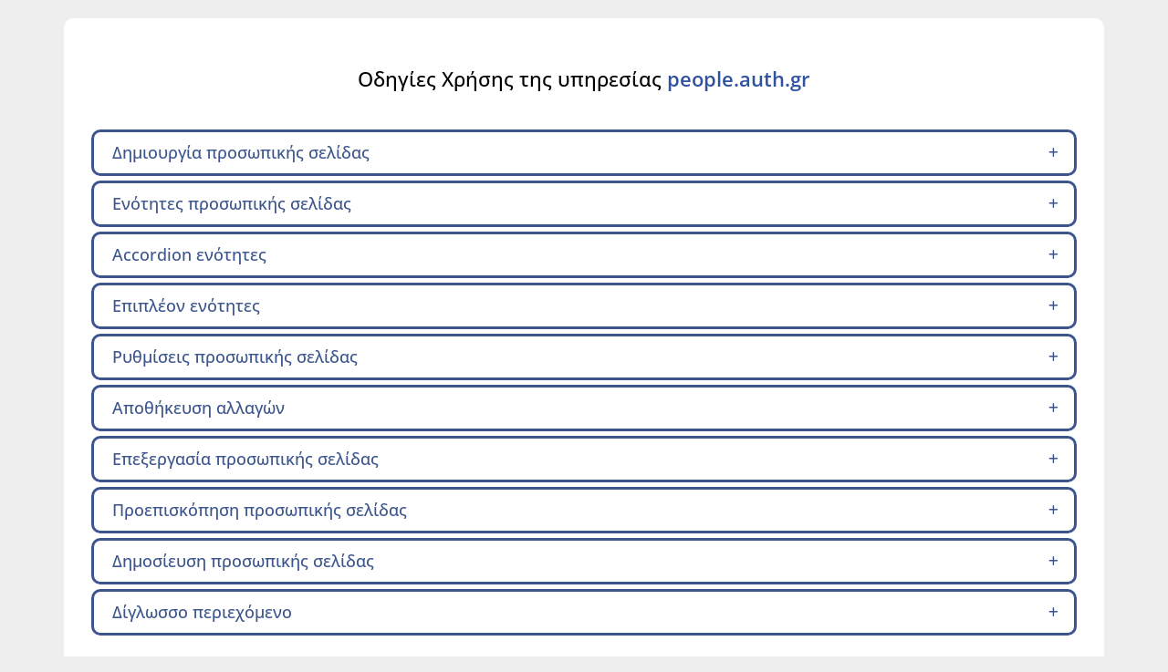

--- FILE ---
content_type: text/html; charset=UTF-8
request_url: https://people.auth.gr/help/
body_size: 21127
content:
<!doctype html>
<html lang="el">
<head>
	<meta charset="UTF-8">
	<meta name="viewport" content="width=device-width, initial-scale=1">
	<link rel="profile" href="https://gmpg.org/xfn/11">
	<title>Οδηγίες Χρήσης &#8211; people.auth</title>
<meta name='robots' content='max-image-preview:large' />
<link rel='dns-prefetch' href='//use.fontawesome.com' />
<link rel="alternate" type="application/rss+xml" title="Ροή RSS &raquo; people.auth" href="https://people.auth.gr/feed/" />
<link rel="alternate" type="application/rss+xml" title="Ροή Σχολίων &raquo; people.auth" href="https://people.auth.gr/comments/feed/" />
<link rel="alternate" title="oEmbed (JSON)" type="application/json+oembed" href="https://people.auth.gr/wp-json/oembed/1.0/embed?url=https%3A%2F%2Fpeople.auth.gr%2Fhelp%2F" />
<link rel="alternate" title="oEmbed (XML)" type="text/xml+oembed" href="https://people.auth.gr/wp-json/oembed/1.0/embed?url=https%3A%2F%2Fpeople.auth.gr%2Fhelp%2F&#038;format=xml" />
<style id='wp-img-auto-sizes-contain-inline-css'>
img:is([sizes=auto i],[sizes^="auto," i]){contain-intrinsic-size:3000px 1500px}
/*# sourceURL=wp-img-auto-sizes-contain-inline-css */
</style>
<style id='wp-emoji-styles-inline-css'>

	img.wp-smiley, img.emoji {
		display: inline !important;
		border: none !important;
		box-shadow: none !important;
		height: 1em !important;
		width: 1em !important;
		margin: 0 0.07em !important;
		vertical-align: -0.1em !important;
		background: none !important;
		padding: 0 !important;
	}
/*# sourceURL=wp-emoji-styles-inline-css */
</style>
<style id='classic-theme-styles-inline-css'>
/*! This file is auto-generated */
.wp-block-button__link{color:#fff;background-color:#32373c;border-radius:9999px;box-shadow:none;text-decoration:none;padding:calc(.667em + 2px) calc(1.333em + 2px);font-size:1.125em}.wp-block-file__button{background:#32373c;color:#fff;text-decoration:none}
/*# sourceURL=/wp-includes/css/classic-themes.min.css */
</style>
<style id='font-awesome-svg-styles-default-inline-css'>
.svg-inline--fa {
  display: inline-block;
  height: 1em;
  overflow: visible;
  vertical-align: -.125em;
}
/*# sourceURL=font-awesome-svg-styles-default-inline-css */
</style>
<link rel='stylesheet' id='font-awesome-svg-styles-css' href='https://people.auth.gr/wp-content/uploads/font-awesome/v6.3.0/css/svg-with-js.css' media='all' />
<style id='font-awesome-svg-styles-inline-css'>
   .wp-block-font-awesome-icon svg::before,
   .wp-rich-text-font-awesome-icon svg::before {content: unset;}
/*# sourceURL=font-awesome-svg-styles-inline-css */
</style>
<style id='global-styles-inline-css'>
:root{--wp--preset--aspect-ratio--square: 1;--wp--preset--aspect-ratio--4-3: 4/3;--wp--preset--aspect-ratio--3-4: 3/4;--wp--preset--aspect-ratio--3-2: 3/2;--wp--preset--aspect-ratio--2-3: 2/3;--wp--preset--aspect-ratio--16-9: 16/9;--wp--preset--aspect-ratio--9-16: 9/16;--wp--preset--color--black: #000000;--wp--preset--color--cyan-bluish-gray: #abb8c3;--wp--preset--color--white: #ffffff;--wp--preset--color--pale-pink: #f78da7;--wp--preset--color--vivid-red: #cf2e2e;--wp--preset--color--luminous-vivid-orange: #ff6900;--wp--preset--color--luminous-vivid-amber: #fcb900;--wp--preset--color--light-green-cyan: #7bdcb5;--wp--preset--color--vivid-green-cyan: #00d084;--wp--preset--color--pale-cyan-blue: #8ed1fc;--wp--preset--color--vivid-cyan-blue: #0693e3;--wp--preset--color--vivid-purple: #9b51e0;--wp--preset--gradient--vivid-cyan-blue-to-vivid-purple: linear-gradient(135deg,rgb(6,147,227) 0%,rgb(155,81,224) 100%);--wp--preset--gradient--light-green-cyan-to-vivid-green-cyan: linear-gradient(135deg,rgb(122,220,180) 0%,rgb(0,208,130) 100%);--wp--preset--gradient--luminous-vivid-amber-to-luminous-vivid-orange: linear-gradient(135deg,rgb(252,185,0) 0%,rgb(255,105,0) 100%);--wp--preset--gradient--luminous-vivid-orange-to-vivid-red: linear-gradient(135deg,rgb(255,105,0) 0%,rgb(207,46,46) 100%);--wp--preset--gradient--very-light-gray-to-cyan-bluish-gray: linear-gradient(135deg,rgb(238,238,238) 0%,rgb(169,184,195) 100%);--wp--preset--gradient--cool-to-warm-spectrum: linear-gradient(135deg,rgb(74,234,220) 0%,rgb(151,120,209) 20%,rgb(207,42,186) 40%,rgb(238,44,130) 60%,rgb(251,105,98) 80%,rgb(254,248,76) 100%);--wp--preset--gradient--blush-light-purple: linear-gradient(135deg,rgb(255,206,236) 0%,rgb(152,150,240) 100%);--wp--preset--gradient--blush-bordeaux: linear-gradient(135deg,rgb(254,205,165) 0%,rgb(254,45,45) 50%,rgb(107,0,62) 100%);--wp--preset--gradient--luminous-dusk: linear-gradient(135deg,rgb(255,203,112) 0%,rgb(199,81,192) 50%,rgb(65,88,208) 100%);--wp--preset--gradient--pale-ocean: linear-gradient(135deg,rgb(255,245,203) 0%,rgb(182,227,212) 50%,rgb(51,167,181) 100%);--wp--preset--gradient--electric-grass: linear-gradient(135deg,rgb(202,248,128) 0%,rgb(113,206,126) 100%);--wp--preset--gradient--midnight: linear-gradient(135deg,rgb(2,3,129) 0%,rgb(40,116,252) 100%);--wp--preset--font-size--small: 13px;--wp--preset--font-size--medium: 20px;--wp--preset--font-size--large: 36px;--wp--preset--font-size--x-large: 42px;--wp--preset--spacing--20: 0.44rem;--wp--preset--spacing--30: 0.67rem;--wp--preset--spacing--40: 1rem;--wp--preset--spacing--50: 1.5rem;--wp--preset--spacing--60: 2.25rem;--wp--preset--spacing--70: 3.38rem;--wp--preset--spacing--80: 5.06rem;--wp--preset--shadow--natural: 6px 6px 9px rgba(0, 0, 0, 0.2);--wp--preset--shadow--deep: 12px 12px 50px rgba(0, 0, 0, 0.4);--wp--preset--shadow--sharp: 6px 6px 0px rgba(0, 0, 0, 0.2);--wp--preset--shadow--outlined: 6px 6px 0px -3px rgb(255, 255, 255), 6px 6px rgb(0, 0, 0);--wp--preset--shadow--crisp: 6px 6px 0px rgb(0, 0, 0);}:where(.is-layout-flex){gap: 0.5em;}:where(.is-layout-grid){gap: 0.5em;}body .is-layout-flex{display: flex;}.is-layout-flex{flex-wrap: wrap;align-items: center;}.is-layout-flex > :is(*, div){margin: 0;}body .is-layout-grid{display: grid;}.is-layout-grid > :is(*, div){margin: 0;}:where(.wp-block-columns.is-layout-flex){gap: 2em;}:where(.wp-block-columns.is-layout-grid){gap: 2em;}:where(.wp-block-post-template.is-layout-flex){gap: 1.25em;}:where(.wp-block-post-template.is-layout-grid){gap: 1.25em;}.has-black-color{color: var(--wp--preset--color--black) !important;}.has-cyan-bluish-gray-color{color: var(--wp--preset--color--cyan-bluish-gray) !important;}.has-white-color{color: var(--wp--preset--color--white) !important;}.has-pale-pink-color{color: var(--wp--preset--color--pale-pink) !important;}.has-vivid-red-color{color: var(--wp--preset--color--vivid-red) !important;}.has-luminous-vivid-orange-color{color: var(--wp--preset--color--luminous-vivid-orange) !important;}.has-luminous-vivid-amber-color{color: var(--wp--preset--color--luminous-vivid-amber) !important;}.has-light-green-cyan-color{color: var(--wp--preset--color--light-green-cyan) !important;}.has-vivid-green-cyan-color{color: var(--wp--preset--color--vivid-green-cyan) !important;}.has-pale-cyan-blue-color{color: var(--wp--preset--color--pale-cyan-blue) !important;}.has-vivid-cyan-blue-color{color: var(--wp--preset--color--vivid-cyan-blue) !important;}.has-vivid-purple-color{color: var(--wp--preset--color--vivid-purple) !important;}.has-black-background-color{background-color: var(--wp--preset--color--black) !important;}.has-cyan-bluish-gray-background-color{background-color: var(--wp--preset--color--cyan-bluish-gray) !important;}.has-white-background-color{background-color: var(--wp--preset--color--white) !important;}.has-pale-pink-background-color{background-color: var(--wp--preset--color--pale-pink) !important;}.has-vivid-red-background-color{background-color: var(--wp--preset--color--vivid-red) !important;}.has-luminous-vivid-orange-background-color{background-color: var(--wp--preset--color--luminous-vivid-orange) !important;}.has-luminous-vivid-amber-background-color{background-color: var(--wp--preset--color--luminous-vivid-amber) !important;}.has-light-green-cyan-background-color{background-color: var(--wp--preset--color--light-green-cyan) !important;}.has-vivid-green-cyan-background-color{background-color: var(--wp--preset--color--vivid-green-cyan) !important;}.has-pale-cyan-blue-background-color{background-color: var(--wp--preset--color--pale-cyan-blue) !important;}.has-vivid-cyan-blue-background-color{background-color: var(--wp--preset--color--vivid-cyan-blue) !important;}.has-vivid-purple-background-color{background-color: var(--wp--preset--color--vivid-purple) !important;}.has-black-border-color{border-color: var(--wp--preset--color--black) !important;}.has-cyan-bluish-gray-border-color{border-color: var(--wp--preset--color--cyan-bluish-gray) !important;}.has-white-border-color{border-color: var(--wp--preset--color--white) !important;}.has-pale-pink-border-color{border-color: var(--wp--preset--color--pale-pink) !important;}.has-vivid-red-border-color{border-color: var(--wp--preset--color--vivid-red) !important;}.has-luminous-vivid-orange-border-color{border-color: var(--wp--preset--color--luminous-vivid-orange) !important;}.has-luminous-vivid-amber-border-color{border-color: var(--wp--preset--color--luminous-vivid-amber) !important;}.has-light-green-cyan-border-color{border-color: var(--wp--preset--color--light-green-cyan) !important;}.has-vivid-green-cyan-border-color{border-color: var(--wp--preset--color--vivid-green-cyan) !important;}.has-pale-cyan-blue-border-color{border-color: var(--wp--preset--color--pale-cyan-blue) !important;}.has-vivid-cyan-blue-border-color{border-color: var(--wp--preset--color--vivid-cyan-blue) !important;}.has-vivid-purple-border-color{border-color: var(--wp--preset--color--vivid-purple) !important;}.has-vivid-cyan-blue-to-vivid-purple-gradient-background{background: var(--wp--preset--gradient--vivid-cyan-blue-to-vivid-purple) !important;}.has-light-green-cyan-to-vivid-green-cyan-gradient-background{background: var(--wp--preset--gradient--light-green-cyan-to-vivid-green-cyan) !important;}.has-luminous-vivid-amber-to-luminous-vivid-orange-gradient-background{background: var(--wp--preset--gradient--luminous-vivid-amber-to-luminous-vivid-orange) !important;}.has-luminous-vivid-orange-to-vivid-red-gradient-background{background: var(--wp--preset--gradient--luminous-vivid-orange-to-vivid-red) !important;}.has-very-light-gray-to-cyan-bluish-gray-gradient-background{background: var(--wp--preset--gradient--very-light-gray-to-cyan-bluish-gray) !important;}.has-cool-to-warm-spectrum-gradient-background{background: var(--wp--preset--gradient--cool-to-warm-spectrum) !important;}.has-blush-light-purple-gradient-background{background: var(--wp--preset--gradient--blush-light-purple) !important;}.has-blush-bordeaux-gradient-background{background: var(--wp--preset--gradient--blush-bordeaux) !important;}.has-luminous-dusk-gradient-background{background: var(--wp--preset--gradient--luminous-dusk) !important;}.has-pale-ocean-gradient-background{background: var(--wp--preset--gradient--pale-ocean) !important;}.has-electric-grass-gradient-background{background: var(--wp--preset--gradient--electric-grass) !important;}.has-midnight-gradient-background{background: var(--wp--preset--gradient--midnight) !important;}.has-small-font-size{font-size: var(--wp--preset--font-size--small) !important;}.has-medium-font-size{font-size: var(--wp--preset--font-size--medium) !important;}.has-large-font-size{font-size: var(--wp--preset--font-size--large) !important;}.has-x-large-font-size{font-size: var(--wp--preset--font-size--x-large) !important;}
:where(.wp-block-post-template.is-layout-flex){gap: 1.25em;}:where(.wp-block-post-template.is-layout-grid){gap: 1.25em;}
:where(.wp-block-term-template.is-layout-flex){gap: 1.25em;}:where(.wp-block-term-template.is-layout-grid){gap: 1.25em;}
:where(.wp-block-columns.is-layout-flex){gap: 2em;}:where(.wp-block-columns.is-layout-grid){gap: 2em;}
:root :where(.wp-block-pullquote){font-size: 1.5em;line-height: 1.6;}
/*# sourceURL=global-styles-inline-css */
</style>
<link rel='stylesheet' id='hide-admin-bar-based-on-user-roles-css' href='https://people.auth.gr/wp-content/plugins/hide-admin-bar-based-on-user-roles/public/css/hide-admin-bar-based-on-user-roles-public.css?ver=7.0.2' media='all' />
<link rel='stylesheet' id='authpeople-form-css' href='https://people.auth.gr/wp-content/themes/hello-elementor-child/assets/css/form.css?ver=6.9' media='all' />
<link rel='stylesheet' id='hello-elementor-css' href='https://people.auth.gr/wp-content/themes/hello-elementor/style.min.css?ver=3.0.1' media='all' />
<link rel='stylesheet' id='hello-elementor-theme-style-css' href='https://people.auth.gr/wp-content/themes/hello-elementor/theme.min.css?ver=3.0.1' media='all' />
<link rel='stylesheet' id='hello-elementor-header-footer-css' href='https://people.auth.gr/wp-content/themes/hello-elementor/header-footer.min.css?ver=3.0.1' media='all' />
<link rel='stylesheet' id='font-awesome-official-css' href='https://use.fontawesome.com/releases/v6.3.0/css/all.css' media='all' integrity="sha384-nYX0jQk7JxCp1jdj3j2QdJbEJaTvTlhexnpMjwIkYQLdk9ZE3/g8CBw87XP2N0pR" crossorigin="anonymous" />
<link rel='stylesheet' id='elementor-frontend-css' href='https://people.auth.gr/wp-content/plugins/elementor/assets/css/frontend.min.css?ver=3.34.2' media='all' />
<style id='elementor-frontend-inline-css'>
.elementor-kit-5{--e-global-color-primary:#10073F;--e-global-color-secondary:#2E2753;--e-global-color-text:#787A91;--e-global-color-accent:#EEEEEE;--e-global-color-3f40c4c:#1B252F;--e-global-color-99ce592:#787A91;--e-global-color-95cf4e6:#FAFAFA;--e-global-color-0848cd7:#3C568D;--e-global-typography-primary-font-family:"OpenSans_selfhost";--e-global-typography-primary-font-weight:600;--e-global-typography-secondary-font-family:"OpenSans_selfhost";--e-global-typography-secondary-font-weight:400;--e-global-typography-text-font-family:"OpenSans_selfhost";--e-global-typography-text-font-weight:400;--e-global-typography-accent-font-family:"OpenSans_selfhost";--e-global-typography-accent-font-weight:500;--e-global-typography-d5b07bb-font-family:"OpenSans_selfhost";--e-global-typography-d5b07bb-font-size:16px;--e-global-typography-d5b07bb-font-weight:400;font-size:14px;font-weight:400;}.elementor-kit-5 e-page-transition{background-color:#FFBC7D;}.elementor-kit-5 p{margin-block-end:0px;}.elementor-kit-5 a{color:#355583;}.elementor-kit-5 a:hover{color:#E15E44;}.elementor-kit-5 h1{font-size:24px;font-weight:500;}.elementor-kit-5 h2{font-size:22px;font-weight:500;}.elementor-kit-5 h3{font-size:20px;font-weight:500;}.elementor-kit-5 h4{font-size:18px;font-weight:500;}.elementor-kit-5 h5{font-size:16px;font-weight:500;}.elementor-kit-5 h6{font-size:14px;font-weight:500;}.elementor-section.elementor-section-boxed > .elementor-container{max-width:1140px;}.e-con{--container-max-width:1140px;}.elementor-widget:not(:last-child){margin-block-end:20px;}.elementor-element{--widgets-spacing:20px 20px;--widgets-spacing-row:20px;--widgets-spacing-column:20px;}{}h1.entry-title{display:var(--page-title-display);}.site-header{padding-inline-end:0px;padding-inline-start:0px;}@media(max-width:1024px){.elementor-section.elementor-section-boxed > .elementor-container{max-width:1024px;}.e-con{--container-max-width:1024px;}}@media(max-width:767px){.elementor-section.elementor-section-boxed > .elementor-container{max-width:767px;}.e-con{--container-max-width:767px;}}/* Start Custom Fonts CSS */@font-face {
	font-family: 'OpenSans_selfhost';
	font-style: normal;
	font-weight: 300;
	font-display: auto;
	src: url('https://people.auth.gr/wp-content/uploads/2023/02/OpenSans-Light.woff2') format('woff2');
}
@font-face {
	font-family: 'OpenSans_selfhost';
	font-style: normal;
	font-weight: 400;
	font-display: auto;
	src: url('https://people.auth.gr/wp-content/uploads/2023/02/OpenSans-Regular.woff2') format('woff2');
}
@font-face {
	font-family: 'OpenSans_selfhost';
	font-style: normal;
	font-weight: 500;
	font-display: auto;
	src: url('https://people.auth.gr/wp-content/uploads/2023/02/OpenSans-Medium.woff2') format('woff2');
}
@font-face {
	font-family: 'OpenSans_selfhost';
	font-style: normal;
	font-weight: 600;
	font-display: auto;
	src: url('https://people.auth.gr/wp-content/uploads/2023/02/OpenSans-SemiBold.woff2') format('woff2');
}
@font-face {
	font-family: 'OpenSans_selfhost';
	font-style: normal;
	font-weight: 700;
	font-display: auto;
	src: url('https://people.auth.gr/wp-content/uploads/2023/02/OpenSans-Bold.woff2') format('woff2');
}
@font-face {
	font-family: 'OpenSans_selfhost';
	font-style: normal;
	font-weight: 800;
	font-display: auto;
	src: url('https://people.auth.gr/wp-content/uploads/2023/02/OpenSans-ExtraBold.woff2') format('woff2');
}
/* End Custom Fonts CSS */
.elementor-2461 .elementor-element.elementor-element-c547e1e{--display:flex;--min-height:88vh;--flex-direction:column;--container-widget-width:calc( ( 1 - var( --container-widget-flex-grow ) ) * 100% );--container-widget-height:initial;--container-widget-flex-grow:0;--container-widget-align-self:initial;--flex-wrap-mobile:wrap;--justify-content:center;--align-items:center;border-style:none;--border-style:none;--margin-top:0px;--margin-bottom:0px;--margin-left:0px;--margin-right:0px;--padding-top:20px;--padding-bottom:20px;--padding-left:20px;--padding-right:20px;}.elementor-2461 .elementor-element.elementor-element-90d604e{--display:flex;--gap:25px 25px;--row-gap:25px;--column-gap:25px;border-style:none;--border-style:none;--border-radius:10px 10px 10px 10px;--margin-top:0px;--margin-bottom:0px;--margin-left:0px;--margin-right:0px;--padding-top:25px;--padding-bottom:25px;--padding-left:25px;--padding-right:25px;}.elementor-2461 .elementor-element.elementor-element-90d604e:not(.elementor-motion-effects-element-type-background), .elementor-2461 .elementor-element.elementor-element-90d604e > .elementor-motion-effects-container > .elementor-motion-effects-layer{background-color:#FFFFFF;}.elementor-widget-ucaddon_dual_color_heading .ue-title-one{font-family:var( --e-global-typography-text-font-family ), Sans-serif;font-weight:var( --e-global-typography-text-font-weight );}.elementor-widget-ucaddon_dual_color_heading .ue-title-two{font-family:var( --e-global-typography-text-font-family ), Sans-serif;font-weight:var( --e-global-typography-text-font-weight );}.elementor-2461 .elementor-element.elementor-element-8ba9b50 > .elementor-widget-container{margin:0px 0px 0px 0px;padding:20px 20px 20px 20px;}.elementor-2461 .elementor-element.elementor-element-8ba9b50 .ue-title-one{color:#000000;font-family:"OpenSans_selfhost", Sans-serif;font-size:22px;font-weight:500;}.elementor-2461 .elementor-element.elementor-element-8ba9b50 .ue-title-two{color:#2F539E;font-family:"OpenSans_selfhost", Sans-serif;font-size:22px;font-weight:600;}.elementor-widget-ucaddon_content_accordion .ue_heading_title{font-family:var( --e-global-typography-text-font-family ), Sans-serif;font-weight:var( --e-global-typography-text-font-weight );}.elementor-widget-ucaddon_content_accordion .ue-item-title{font-family:var( --e-global-typography-text-font-family ), Sans-serif;font-weight:var( --e-global-typography-text-font-weight );}.elementor-widget-ucaddon_content_accordion .ue-item-text{font-family:var( --e-global-typography-text-font-family ), Sans-serif;font-weight:var( --e-global-typography-text-font-weight );}.elementor-widget-ucaddon_content_accordion .uc_more_btn{font-family:var( --e-global-typography-text-font-family ), Sans-serif;font-weight:var( --e-global-typography-text-font-weight );}.elementor-2461 .elementor-element.elementor-element-6c564af .uc_content{background-color:#FCFCFC;text-align:left;padding:30px 30px 30px 30px;margin:5px 0px 5px 0px;border-style:none;border-radius:10px;}.elementor-2461 .elementor-element.elementor-element-6c564af .uc-heading{flex-direction:row-reverse;border-radius:10px;border-style:solid;border-width:3px 3px 3px 3px;border-color:var( --e-global-color-0848cd7 );}.elementor-2461 .elementor-element.elementor-element-6c564af .uc_ac_box{border-style:none;margin:5px 5px 5px 5px;}.elementor-2461 .elementor-element.elementor-element-6c564af span.ue_accordion_icon{width:45px;height:45px;border-radius:0px;font-size:12px;}.elementor-2461 .elementor-element.elementor-element-6c564af span.uc_dactive{color:var( --e-global-color-0848cd7 );}.elementor-2461 .elementor-element.elementor-element-6c564af span.uc_dactive svg{fill:var( --e-global-color-0848cd7 );}.elementor-2461 .elementor-element.elementor-element-6c564af span.uc_active{color:#ffffff;}.elementor-2461 .elementor-element.elementor-element-6c564af span.uc_active svg{fill:#ffffff;}.elementor-2461 .elementor-element.elementor-element-6c564af .uc-item-active .uc-heading{background-color:var( --e-global-color-0848cd7 );}.elementor-2461 .elementor-element.elementor-element-6c564af .ue_heading_title{padding:10px 20px 10px 20px;color:var( --e-global-color-0848cd7 );font-family:"OpenSans_selfhost", Sans-serif;font-size:18px;font-weight:500;}.elementor-2461 .elementor-element.elementor-element-6c564af .uc-item-active .ue_heading_title{color:#ffffff;}.elementor-2461 .elementor-element.elementor-element-6c564af .ue-item-title{color:#000000;margin-top:0px;}.elementor-2461 .elementor-element.elementor-element-6c564af .ue-item-text{color:#1e1e1e;margin-top:0px;}.elementor-2461 .elementor-element.elementor-element-6c564af .uc_more_btn{padding:10px 20px 10px 20px;border-radius:0px;background-color:#000000;color:#ffffff;margin-top:20px;}.elementor-2461 .elementor-element.elementor-element-6c564af .uc_more_btn:hover{background-color:#000000;color:#ffffff;}body.elementor-page-2461:not(.elementor-motion-effects-element-type-background), body.elementor-page-2461 > .elementor-motion-effects-container > .elementor-motion-effects-layer{background-color:#EEEEEE;}:root{--page-title-display:none;}@media(max-width:767px){.elementor-2461 .elementor-element.elementor-element-c547e1e{--padding-top:20px;--padding-bottom:20px;--padding-left:10px;--padding-right:10px;}.elementor-2461 .elementor-element.elementor-element-90d604e{--gap:10px 10px;--row-gap:10px;--column-gap:10px;--padding-top:10px;--padding-bottom:10px;--padding-left:10px;--padding-right:10px;}.elementor-2461 .elementor-element.elementor-element-8ba9b50 > .elementor-widget-container{padding:15px 15px 15px 15px;}}/* Start custom CSS for ucaddon_content_accordion, class: .elementor-element-6c564af */.elementor-2461 .elementor-element.elementor-element-6c564af p {
    margin-bottom: 10px;
}/* End custom CSS */
/* Start Custom Fonts CSS */@font-face {
	font-family: 'OpenSans_selfhost';
	font-style: normal;
	font-weight: 300;
	font-display: auto;
	src: url('https://people.auth.gr/wp-content/uploads/2023/02/OpenSans-Light.woff2') format('woff2');
}
@font-face {
	font-family: 'OpenSans_selfhost';
	font-style: normal;
	font-weight: 400;
	font-display: auto;
	src: url('https://people.auth.gr/wp-content/uploads/2023/02/OpenSans-Regular.woff2') format('woff2');
}
@font-face {
	font-family: 'OpenSans_selfhost';
	font-style: normal;
	font-weight: 500;
	font-display: auto;
	src: url('https://people.auth.gr/wp-content/uploads/2023/02/OpenSans-Medium.woff2') format('woff2');
}
@font-face {
	font-family: 'OpenSans_selfhost';
	font-style: normal;
	font-weight: 600;
	font-display: auto;
	src: url('https://people.auth.gr/wp-content/uploads/2023/02/OpenSans-SemiBold.woff2') format('woff2');
}
@font-face {
	font-family: 'OpenSans_selfhost';
	font-style: normal;
	font-weight: 700;
	font-display: auto;
	src: url('https://people.auth.gr/wp-content/uploads/2023/02/OpenSans-Bold.woff2') format('woff2');
}
@font-face {
	font-family: 'OpenSans_selfhost';
	font-style: normal;
	font-weight: 800;
	font-display: auto;
	src: url('https://people.auth.gr/wp-content/uploads/2023/02/OpenSans-ExtraBold.woff2') format('woff2');
}
/* End Custom Fonts CSS */
.elementor-250 .elementor-element.elementor-element-bfa369e{--display:flex;--flex-direction:row;--container-widget-width:calc( ( 1 - var( --container-widget-flex-grow ) ) * 100% );--container-widget-height:100%;--container-widget-flex-grow:1;--container-widget-align-self:stretch;--flex-wrap-mobile:wrap;--justify-content:space-between;--align-items:center;--flex-wrap:nowrap;--margin-top:0px;--margin-bottom:0px;--margin-left:0px;--margin-right:0px;--padding-top:20px;--padding-bottom:20px;--padding-left:20px;--padding-right:20px;}.elementor-250 .elementor-element.elementor-element-bfa369e:not(.elementor-motion-effects-element-type-background), .elementor-250 .elementor-element.elementor-element-bfa369e > .elementor-motion-effects-container > .elementor-motion-effects-layer{background-color:#FFFFFF;}.elementor-250 .elementor-element.elementor-element-778b496{--display:flex;--flex-direction:row;--container-widget-width:calc( ( 1 - var( --container-widget-flex-grow ) ) * 100% );--container-widget-height:100%;--container-widget-flex-grow:1;--container-widget-align-self:stretch;--flex-wrap-mobile:wrap;--justify-content:flex-start;--align-items:center;--gap:0px 20px;--row-gap:0px;--column-gap:20px;--flex-wrap:nowrap;--margin-top:0px;--margin-bottom:0px;--margin-left:0px;--margin-right:0px;--padding-top:0px;--padding-bottom:0px;--padding-left:0px;--padding-right:0px;}.elementor-widget-theme-site-logo .widget-image-caption{color:var( --e-global-color-text );font-family:var( --e-global-typography-text-font-family ), Sans-serif;font-weight:var( --e-global-typography-text-font-weight );}.elementor-250 .elementor-element.elementor-element-17281b2{width:auto;max-width:auto;text-align:start;}.elementor-250 .elementor-element.elementor-element-17281b2 > .elementor-widget-container{margin:0px 0px 0px 0px;padding:0px 0px 0px 0px;}.elementor-250 .elementor-element.elementor-element-17281b2 img{width:100%;max-width:100%;height:45px;object-fit:contain;object-position:center center;}.elementor-widget-image .widget-image-caption{color:var( --e-global-color-text );font-family:var( --e-global-typography-text-font-family ), Sans-serif;font-weight:var( --e-global-typography-text-font-weight );}.elementor-250 .elementor-element.elementor-element-fe9edc1{width:auto;max-width:auto;}.elementor-250 .elementor-element.elementor-element-fe9edc1 img{width:100%;max-width:100%;height:50px;object-fit:contain;object-position:center center;}.elementor-250 .elementor-element.elementor-element-cd2c937{width:auto;max-width:auto;align-self:center;}.elementor-250 .elementor-element.elementor-element-cd2c937 > .elementor-widget-container{margin:0px 0px 0px 0px;padding:0px 0px 0px 0px;}.elementor-widget-button .elementor-button{background-color:var( --e-global-color-accent );font-family:var( --e-global-typography-accent-font-family ), Sans-serif;font-weight:var( --e-global-typography-accent-font-weight );}.elementor-250 .elementor-element.elementor-element-adf89b6 .elementor-button{background-color:#FFFFFF00;font-family:"OpenSans_selfhost", Sans-serif;font-size:18px;font-weight:500;fill:#355583;color:#355583;border-style:none;}.elementor-250 .elementor-element.elementor-element-adf89b6 .elementor-button:hover, .elementor-250 .elementor-element.elementor-element-adf89b6 .elementor-button:focus{background-color:#FFFFFF00;color:#E15E44;}.elementor-250 .elementor-element.elementor-element-adf89b6 > .elementor-widget-container{margin:0px 0px 0px 0px;padding:0px 0px 0px 0px;}.elementor-250 .elementor-element.elementor-element-adf89b6 .elementor-button:hover svg, .elementor-250 .elementor-element.elementor-element-adf89b6 .elementor-button:focus svg{fill:#E15E44;}.elementor-theme-builder-content-area{height:400px;}.elementor-location-header:before, .elementor-location-footer:before{content:"";display:table;clear:both;}@media(max-width:1024px){.elementor-250 .elementor-element.elementor-element-778b496{--gap:0px 10px;--row-gap:0px;--column-gap:10px;}.elementor-250 .elementor-element.elementor-element-cd2c937{width:auto;max-width:auto;align-self:center;}.elementor-250 .elementor-element.elementor-element-adf89b6 .elementor-button{padding:10px 10px 10px 10px;}}@media(min-width:768px){.elementor-250 .elementor-element.elementor-element-bfa369e{--content-width:1380px;}.elementor-250 .elementor-element.elementor-element-778b496{--width:30%;}}@media(max-width:767px){.elementor-250 .elementor-element.elementor-element-bfa369e{--padding-top:20px;--padding-bottom:20px;--padding-left:10px;--padding-right:10px;}.elementor-250 .elementor-element.elementor-element-17281b2 img{height:40px;}.elementor-250 .elementor-element.elementor-element-cd2c937{align-self:center;}}/* Start custom CSS for authpeople_navigation, class: .elementor-element-cd2c937 */.uk-navbar-container {
    background: transparent !important;
}
.uk-navbar-right li a {
    color: #355583!important;
    font-size: 13px !important;
    font-family: "OpenSans_selfhost", sans-serif !important;
    font-weight: 500 !important;
    text-transform: inherit!important;
    padding: 10px 20px!important;
    min-height: auto!important;
    transition: all .4s ease;
}
.uk-navbar-right li a:hover {
    color: #E15E44!important;
    transition: all .4s ease;
}/* End custom CSS */
.elementor-194 .elementor-element.elementor-element-d1bb81d:not(.elementor-motion-effects-element-type-background), .elementor-194 .elementor-element.elementor-element-d1bb81d > .elementor-motion-effects-container > .elementor-motion-effects-layer{background-color:#FFFFFF;}.elementor-194 .elementor-element.elementor-element-d1bb81d > .elementor-container{max-width:1380px;}.elementor-194 .elementor-element.elementor-element-d1bb81d{transition:background 0.3s, border 0.3s, border-radius 0.3s, box-shadow 0.3s;margin-top:0px;margin-bottom:0px;padding:10px 0px 0px 0px;}.elementor-194 .elementor-element.elementor-element-d1bb81d > .elementor-background-overlay{transition:background 0.3s, border-radius 0.3s, opacity 0.3s;}.elementor-194 .elementor-element.elementor-element-256ba2e > .elementor-element-populated{margin:0px 0px 0px 0px;--e-column-margin-right:0px;--e-column-margin-left:0px;padding:20px 20px 20px 20px;}.elementor-widget-text-editor{font-family:var( --e-global-typography-text-font-family ), Sans-serif;font-weight:var( --e-global-typography-text-font-weight );color:var( --e-global-color-text );}.elementor-widget-text-editor.elementor-drop-cap-view-stacked .elementor-drop-cap{background-color:var( --e-global-color-primary );}.elementor-widget-text-editor.elementor-drop-cap-view-framed .elementor-drop-cap, .elementor-widget-text-editor.elementor-drop-cap-view-default .elementor-drop-cap{color:var( --e-global-color-primary );border-color:var( --e-global-color-primary );}.elementor-194 .elementor-element.elementor-element-becb232{width:auto;max-width:auto;}.elementor-194 .elementor-element.elementor-element-b2ea570{width:auto;max-width:auto;}.elementor-194 .elementor-element.elementor-element-b2ea570 > .elementor-widget-container{padding:0px 0px 0px 6px;}.elementor-194 .elementor-element.elementor-element-c4e94f3 > .elementor-element-populated{margin:0px 0px 0px 0px;--e-column-margin-right:0px;--e-column-margin-left:0px;padding:20px 20px 20px 20px;}.elementor-194 .elementor-element.elementor-element-f483e3a{text-align:end;}.elementor-theme-builder-content-area{height:400px;}.elementor-location-header:before, .elementor-location-footer:before{content:"";display:table;clear:both;}@media(max-width:767px){.elementor-bc-flex-widget .elementor-194 .elementor-element.elementor-element-256ba2e.elementor-column .elementor-widget-wrap{align-items:center;}.elementor-194 .elementor-element.elementor-element-256ba2e.elementor-column.elementor-element[data-element_type="column"] > .elementor-widget-wrap.elementor-element-populated{align-content:center;align-items:center;}.elementor-194 .elementor-element.elementor-element-256ba2e.elementor-column > .elementor-widget-wrap{justify-content:center;}.elementor-194 .elementor-element.elementor-element-256ba2e > .elementor-element-populated{padding:10px 10px 10px 10px;}.elementor-bc-flex-widget .elementor-194 .elementor-element.elementor-element-c4e94f3.elementor-column .elementor-widget-wrap{align-items:center;}.elementor-194 .elementor-element.elementor-element-c4e94f3.elementor-column.elementor-element[data-element_type="column"] > .elementor-widget-wrap.elementor-element-populated{align-content:center;align-items:center;}.elementor-194 .elementor-element.elementor-element-c4e94f3.elementor-column > .elementor-widget-wrap{justify-content:center;}.elementor-194 .elementor-element.elementor-element-c4e94f3 > .elementor-element-populated{padding:10px 10px 10px 10px;}.elementor-194 .elementor-element.elementor-element-f483e3a{text-align:center;}}
.elementor-4348 .elementor-element.elementor-element-d60b18e{--display:flex;--flex-direction:column;--container-widget-width:100%;--container-widget-height:initial;--container-widget-flex-grow:0;--container-widget-align-self:initial;--flex-wrap-mobile:wrap;--margin-top:20px;--margin-bottom:0px;--margin-left:0px;--margin-right:0px;--padding-top:20px;--padding-bottom:20px;--padding-left:20px;--padding-right:20px;}.elementor-4348 .elementor-element.elementor-element-27e1aa0 > .elementor-widget-container{margin:0px 0px 0px 0px;padding:0px 0px 0px 0px;}#elementor-popup-modal-4348 .dialog-widget-content{animation-duration:0s;background-color:#FFFFFF;border-style:none;border-radius:0px 0px 0px 0px;box-shadow:2px 8px 23px 3px rgba(0,0,0,0.2);margin:0px 0px 0px 0px;}#elementor-popup-modal-4348{background-color:#0000009E;justify-content:flex-end;align-items:flex-start;pointer-events:all;}#elementor-popup-modal-4348 .dialog-message{width:360px;height:100vh;align-items:flex-start;padding:0px 0px 0px 0px;}#elementor-popup-modal-4348 .dialog-close-button{display:flex;background-color:#FFFFFF00;font-size:18px;}#elementor-popup-modal-4348 .dialog-close-button i{color:#355583;}#elementor-popup-modal-4348 .dialog-close-button svg{fill:#355583;}#elementor-popup-modal-4348 .dialog-close-button:hover i{color:#E15E44;}#elementor-popup-modal-4348 .dialog-close-button:hover{background-color:#FFFFFF00;}
/*# sourceURL=elementor-frontend-inline-css */
</style>
<link rel='stylesheet' id='widget-image-css' href='https://people.auth.gr/wp-content/plugins/elementor/assets/css/widget-image.min.css?ver=3.34.2' media='all' />
<link rel='stylesheet' id='e-popup-css' href='https://people.auth.gr/wp-content/plugins/elementor-pro/assets/css/conditionals/popup.min.css?ver=3.34.1' media='all' />
<link rel='stylesheet' id='elementor-icons-css' href='https://people.auth.gr/wp-content/plugins/elementor/assets/lib/eicons/css/elementor-icons.min.css?ver=5.46.0' media='all' />
<link rel='stylesheet' id='authpeople-css' href='https://people.auth.gr/wp-content/plugins/authpeople/assets/css/style.css?ver=6.9' media='all' />
<link rel='stylesheet' id='uikit-css' href='https://people.auth.gr/wp-content/plugins/authpeople/assets/css/uikit.css?ver=6.9' media='all' />
<link rel='stylesheet' id='authit-flowplayer-skin-css' href='https://people.auth.gr/wp-content/plugins/authpeople/assets/js/flowplayer/skin/skin.css?ver=1.0.0' media='all' />
<link rel='stylesheet' id='authit-flowplayer-vod-css' href='https://people.auth.gr/wp-content/plugins/authpeople/assets/js/flowplayer/skin/flowplayer-vod.css?ver=1.0.0' media='all' />
<link rel='stylesheet' id='authit-flowplayer-live-css' href='https://people.auth.gr/wp-content/plugins/authpeople/assets/js/flowplayer/skin/flowplayer-live.css?ver=1.0.0' media='all' />
<link rel='stylesheet' id='authit-flowplayer-thumbnails-css' href='https://people.auth.gr/wp-content/plugins/authpeople/assets/js/flowplayer/skin/thumbnails.css?ver=1.0.0' media='all' />
<link rel='stylesheet' id='authpeople-select2-css' href='https://people.auth.gr/wp-content/plugins/authpeople/assets/css/select2.min.css?ver=6.9' media='all' />
<link rel='stylesheet' id='font-awesome-official-v4shim-css' href='https://use.fontawesome.com/releases/v6.3.0/css/v4-shims.css' media='all' integrity="sha384-SQz6YOYE9rzJdPMcxCxNEmEuaYeT0ayZY/ZxArYWtTnvBwcfHI6rCwtgsOonZ+08" crossorigin="anonymous" />
<link rel='stylesheet' id='elementor-icons-shared-0-css' href='https://people.auth.gr/wp-content/plugins/elementor/assets/lib/font-awesome/css/fontawesome.min.css?ver=5.15.3' media='all' />
<link rel='stylesheet' id='elementor-icons-fa-solid-css' href='https://people.auth.gr/wp-content/plugins/elementor/assets/lib/font-awesome/css/solid.min.css?ver=5.15.3' media='all' />
<script src="https://people.auth.gr/wp-includes/js/jquery/jquery.min.js?ver=3.7.1" id="jquery-core-js"></script>
<script src="https://people.auth.gr/wp-includes/js/jquery/jquery-migrate.min.js?ver=3.4.1" id="jquery-migrate-js"></script>
<script src="https://people.auth.gr/wp-content/plugins/hide-admin-bar-based-on-user-roles/public/js/hide-admin-bar-based-on-user-roles-public.js?ver=7.0.2" id="hide-admin-bar-based-on-user-roles-js"></script>
<script src="https://people.auth.gr/wp-content/plugins/authpeople/assets/js/select2.min.js?ver=1" id="authpeople-select2-js"></script>
<link rel="https://api.w.org/" href="https://people.auth.gr/wp-json/" /><link rel="alternate" title="JSON" type="application/json" href="https://people.auth.gr/wp-json/wp/v2/pages/2461" /><link rel="EditURI" type="application/rsd+xml" title="RSD" href="https://people.auth.gr/xmlrpc.php?rsd" />
<meta name="generator" content="WordPress 6.9" />
<link rel="canonical" href="https://people.auth.gr/help/" />
<link rel='shortlink' href='https://people.auth.gr/?p=2461' />
<meta name="generator" content="Elementor 3.34.2; features: additional_custom_breakpoints; settings: css_print_method-internal, google_font-disabled, font_display-swap">
			<style>
				.e-con.e-parent:nth-of-type(n+4):not(.e-lazyloaded):not(.e-no-lazyload),
				.e-con.e-parent:nth-of-type(n+4):not(.e-lazyloaded):not(.e-no-lazyload) * {
					background-image: none !important;
				}
				@media screen and (max-height: 1024px) {
					.e-con.e-parent:nth-of-type(n+3):not(.e-lazyloaded):not(.e-no-lazyload),
					.e-con.e-parent:nth-of-type(n+3):not(.e-lazyloaded):not(.e-no-lazyload) * {
						background-image: none !important;
					}
				}
				@media screen and (max-height: 640px) {
					.e-con.e-parent:nth-of-type(n+2):not(.e-lazyloaded):not(.e-no-lazyload),
					.e-con.e-parent:nth-of-type(n+2):not(.e-lazyloaded):not(.e-no-lazyload) * {
						background-image: none !important;
					}
				}
			</style>
			<link rel="icon" href="https://people.auth.gr/wp-content/uploads/2023/02/cropped-users-auth-icon@3x-1-32x32.png" sizes="32x32" />
<link rel="icon" href="https://people.auth.gr/wp-content/uploads/2023/02/cropped-users-auth-icon@3x-1-192x192.png" sizes="192x192" />
<link rel="apple-touch-icon" href="https://people.auth.gr/wp-content/uploads/2023/02/cropped-users-auth-icon@3x-1-180x180.png" />
<meta name="msapplication-TileImage" content="https://people.auth.gr/wp-content/uploads/2023/02/cropped-users-auth-icon@3x-1-270x270.png" />
		<style id="wp-custom-css">
			.site-footer {
	padding: 0 !important;
}
.instructions-page img {
	padding: 20px;
}

#primary p, #primary a, #primary h3, .acf-form-submit , .acf-label, .acf-input, .kedivim-field, .profile-info-sidebar, .profile-info-content {
	font-family: "OpenSans_selfhost", sans-serif !important;
}
.single-profiles {
    overflow-x: hidden;
}
#video1 {
	max-width: 100%;
}		</style>
		</head>
<body class="wp-singular page-template-default page page-id-2461 wp-custom-logo wp-theme-hello-elementor wp-child-theme-hello-elementor-child elementor-default elementor-kit-5 elementor-page elementor-page-2461">


<a class="skip-link screen-reader-text" href="#content">Skip to content</a>

		<header data-elementor-type="header" data-elementor-id="250" class="elementor elementor-250 elementor-location-header" data-elementor-post-type="elementor_library">
			<!-- hidden container 2461-bfa369e -->		</header>
		
<main id="content" class="site-main post-2461 page type-page status-publish hentry">

	
	<div class="page-content">
				<div data-elementor-type="wp-page" data-elementor-id="2461" class="elementor elementor-2461" data-elementor-post-type="page">
				<div class="elementor-element elementor-element-c547e1e e-flex e-con-boxed e-con e-parent" data-id="c547e1e" data-element_type="container">
					<div class="e-con-inner">
		<div class="elementor-element elementor-element-90d604e e-con-full e-flex e-con e-child" data-id="90d604e" data-element_type="container" data-settings="{&quot;background_background&quot;:&quot;classic&quot;}">
				<div class="elementor-element elementor-element-8ba9b50 elementor-widget elementor-widget-ucaddon_dual_color_heading" data-id="8ba9b50" data-element_type="widget" data-widget_type="ucaddon_dual_color_heading.default">
				<div class="elementor-widget-container">
					
<!-- start Dual Color Heading -->

<div style="text-align:center;">
  <h2>
    <span class="ue-title-one">Οδηγίες Χρήσης της υπηρεσίας</span> <span class="ue-title-two">people.auth.gr</span>
  </h2>
</div>
<!-- end Dual Color Heading -->				</div>
				</div>
				<div class="elementor-element elementor-element-6c564af instructions-page elementor-widget elementor-widget-ucaddon_content_accordion" data-id="6c564af" data-element_type="widget" data-widget_type="ucaddon_content_accordion.default">
				<div class="elementor-widget-container">
					
<!-- start Content Accordion -->
		<link id='font-awesome-css' href='https://people.auth.gr/wp-content/plugins/unlimited-elements-for-elementor/assets_libraries/font-awesome6/fontawesome-all.min.css' type='text/css' rel='stylesheet' >
		<link id='font-awesome-4-shim-css' href='https://people.auth.gr/wp-content/plugins/unlimited-elements-for-elementor/assets_libraries/font-awesome6/fontawesome-v4-shims.min.css' type='text/css' rel='stylesheet' >

<style>/* widget: Content Accordion */

#uc_content_accordion_elementor_6c564af *{
  box-sizing: border-box;
}

#uc_content_accordion_elementor_6c564af .uc_ac_box
{
  overflow:hidden;
}


#uc_content_accordion_elementor_6c564af em
{
  font-style: normal;
}

#uc_content_accordion_elementor_6c564af .ue_heading_title
{
  margin:0;
  flex-grow:1;
}

#uc_content_accordion_elementor_6c564af .uc_container .uc-heading
{
	display:flex;
    align-items:center;
	overflow:hidden;
	cursor:pointer;
  
}
#uc_content_accordion_elementor_6c564af .uc_container .uc_content
{
    display:none;
}

#uc_content_accordion_elementor_6c564af .uc_container .uc-heading span.ue_accordion_icon
{
	display:flex;
    align-items:center;
   	justify-content:center;
    flex-grow:0;
    flex-shrink:0;
}
#uc_content_accordion_elementor_6c564af .uc_ac_box.uc-item-active span.uc_dactive
{
	display:none;
}
#uc_content_accordion_elementor_6c564af .uc_ac_box:not(.uc-item-active) span.uc_active
{
	display:none;
}
#uc_content_accordion_elementor_6c564af span.ue_accordion_icon svg
{
  height:1em;
  width:1em;
}

#uc_content_accordion_elementor_6c564af .uc_container .uc_btn {

    text-align: center;
    display: inline-block;
    text-decoration: none;
    transition: ease-in-out all 0.25s;
}

#uc_content_accordion_elementor_6c564af .ue-item-image img
{
  width:100%;
  display:block;
  object-fit:cover;
}

</style>

<div class="uc_material_accordion  "  id="uc_content_accordion_elementor_6c564af"  data-name="" data-scroll="off" data-offset="0" data-closeothers="true" data-set-hash="false" >
  <div class="uc_container uc-items-wrapper">
    


<div id="#ue-tab1" class="uc_ac_box elementor-repeater-item-935bf1d " style="background-color:;">
  <div class="uc-heading uc_trigger">
    <span class="uc_dactive bbb ue_accordion_icon"><i class='fas fa-plus'></i></span> 
    <span class="uc_active bbb ue_accordion_icon"><i class='fas fa-minus'></i></span>
    <h3 class="ue_heading_title">Δημιουργία προσωπικής σελίδας</h3>
  </div>
  
  <div class="uc_content" >
        
      
         
                      
            <div class="ue-item-title"></div>
      
              <div class="ue-item-text"><p>Για να κάνετε είσοδο στην υπηρεσία, δημιουργίας προσωπικής σελίδας, επισκεφτείτε το <a href="https://people.auth.gr/">https://people.auth.gr/</a>.<br />Επιλέγοντας τον σύνδεσμο θα μεταφερθείτε στην παρακάτω σελίδα, επιλέξτε το κουμπί "<strong>Είσοδος Χρήστη</strong>" για να συνεχίσετε.</p><p><img fetchpriority="high" decoding="async" class="alignnone wp-image-2503 size-full" src="https://people.auth.gr/wp-content/uploads/2023/03/login-user.png" alt="" width="602" height="303" srcset="https://people.auth.gr/wp-content/uploads/2023/03/login-user.png 602w, https://people.auth.gr/wp-content/uploads/2023/03/login-user-300x151.png 300w" sizes="(max-width: 602px) 100vw, 602px" /></p><p>Καταχωρείτε τα στοιχεία του ιδρυματικού σας λογαριασμού και επιλέγετε το κουμπί "<strong>Είσοδος</strong>".</p><p><img decoding="async" class="alignnone wp-image-2504 size-full" src="https://people.auth.gr/wp-content/uploads/2023/03/login-auth.png" alt="" width="602" height="303" srcset="https://people.auth.gr/wp-content/uploads/2023/03/login-auth.png 602w, https://people.auth.gr/wp-content/uploads/2023/03/login-auth-300x151.png 300w" sizes="(max-width: 602px) 100vw, 602px" /></p><p>Μετά την επιτυχή σύνδεση, μεταφέρεστε στο περιβάλλον διαχείρισης της υπηρεσίας.</p><p><img decoding="async" class="alignnone wp-image-2505 size-full" src="https://people.auth.gr/wp-content/uploads/2023/03/people-dashboard.png" alt="" width="602" height="288" srcset="https://people.auth.gr/wp-content/uploads/2023/03/people-dashboard.png 602w, https://people.auth.gr/wp-content/uploads/2023/03/people-dashboard-300x144.png 300w" sizes="(max-width: 602px) 100vw, 602px" /></p><p>Για να δημιουργήσετε την προσωπική σας σελίδα, από την αριστερή στήλη επιλέγετε το κουμπί "<strong>Δημιουργία σελίδας</strong>".</p><p><img loading="lazy" decoding="async" class="alignnone size-medium wp-image-2515" src="https://people.auth.gr/wp-content/uploads/2023/03/create-personal-page-266x300.png" alt="" width="266" height="300" srcset="https://people.auth.gr/wp-content/uploads/2023/03/create-personal-page-266x300.png 266w, https://people.auth.gr/wp-content/uploads/2023/03/create-personal-page.png 325w" sizes="(max-width: 266px) 100vw, 266px" /></p><p>Επιλέξτε "<strong>Έναρξη</strong>" για να ξεκινήσετε.</p><p><img loading="lazy" decoding="async" class="alignnone wp-image-2516 size-full" src="https://people.auth.gr/wp-content/uploads/2023/03/Start.png" alt="" width="602" height="372" srcset="https://people.auth.gr/wp-content/uploads/2023/03/Start.png 602w, https://people.auth.gr/wp-content/uploads/2023/03/Start-300x185.png 300w" sizes="(max-width: 602px) 100vw, 602px" /></p></div>
      
              
      </div> 
</div>



<div id="#ue-tab2" class="uc_ac_box elementor-repeater-item-cb27d2c " style="background-color:;">
  <div class="uc-heading uc_trigger">
    <span class="uc_dactive bbb ue_accordion_icon"><i class='fas fa-plus'></i></span> 
    <span class="uc_active bbb ue_accordion_icon"><i class='fas fa-minus'></i></span>
    <h3 class="ue_heading_title">Ενότητες προσωπικής σελίδας</h3>
  </div>
  
  <div class="uc_content" >
        
      
         
                      
            <div class="ue-item-title"></div>
      
              <div class="ue-item-text"><p>Στην σελίδα "<strong>Επεξεργασία προσωπικής σελίδας</strong>" καταχωρείτε τα στοιχεία τα οποία θέλετε να εμφανίσετε στην σελίδα σας, μέσω των 15 χαρακτηριστικών ενοτήτων που βρίσκονται στην αριστερή στήλη.</p><p style="color: #2f539e; font-size: 18px; font-weight: 500; margin-top: 10px; margin-bottom: 5px;">Προσωπικά Στοιχεία</p><p>Στην τρέχουσα ενότητα μπορείτε να δείτε και να επεξεργαστείτε τα προσωπικά σας στοιχεία.<br />Προσυμπληρωμένα θα βρείτε τα πεδία: "<strong>Όνομα</strong>", "<strong>Επώνυμο</strong>" και "<strong>Ιδιότητα</strong>".</p><p><span style="color: #ff0000;">Προσοχή!</span> Το πεδίο "<strong>Ιστοχώρος</strong>" είναι σύνδεσμος και θα πρέπει να καταχωρήσετε ολόκληρη την διεύθυνση του συνδέσμου, για παράδειγμα:<br />"https://example.com"<br />Αν δεν προσθέσετε στην αρχή το "<strong>https://</strong>" το σύστημα δεν θα σας αφήσει να προχωρήσετε σε αποθήκευση των στοιχείων σας.</p><p><img loading="lazy" decoding="async" class="alignnone wp-image-2547 size-full" src="https://people.auth.gr/wp-content/uploads/2023/03/personal-info.png" alt="" width="795" height="758" srcset="https://people.auth.gr/wp-content/uploads/2023/03/personal-info.png 795w, https://people.auth.gr/wp-content/uploads/2023/03/personal-info-300x286.png 300w, https://people.auth.gr/wp-content/uploads/2023/03/personal-info-768x732.png 768w" sizes="(max-width: 795px) 100vw, 795px" /></p><p style="color: #2f539e; font-size: 18px; font-weight: 500; margin-top: 10px; margin-bottom: 5px;">Στοιχεία Επικοινωνίας</p><p>Στην τρέχουσα ενότητα μπορείτε να δείτε και να επεξεργαστείτε τα στοιχεία επικοινωνίας σας.<br />Προσυμπληρωμένο θα βρείτε το πεδίο "<strong>Email</strong>".</p><p><img loading="lazy" decoding="async" class="alignnone wp-image-2558 size-full" src="https://people.auth.gr/wp-content/uploads/2023/03/contact-info.png" alt="" width="798" height="625" srcset="https://people.auth.gr/wp-content/uploads/2023/03/contact-info.png 798w, https://people.auth.gr/wp-content/uploads/2023/03/contact-info-300x235.png 300w, https://people.auth.gr/wp-content/uploads/2023/03/contact-info-768x602.png 768w" sizes="(max-width: 798px) 100vw, 798px" /></p><p style="color: #2f539e; font-size: 18px; font-weight: 500; margin-top: 10px; margin-bottom: 5px;">Κοινωνικά Δίκτυα</p><p>Στην τρέχουσα ενότητα μπορείτε να καταχωρήσετε τα επιθυμητά κοινωνικά σας δίκτυα.</p><p><img loading="lazy" decoding="async" class="alignnone wp-image-2559 size-full" src="https://people.auth.gr/wp-content/uploads/2023/03/social-networks.png" alt="" width="798" height="631" srcset="https://people.auth.gr/wp-content/uploads/2023/03/social-networks.png 798w, https://people.auth.gr/wp-content/uploads/2023/03/social-networks-300x237.png 300w, https://people.auth.gr/wp-content/uploads/2023/03/social-networks-768x607.png 768w" sizes="(max-width: 798px) 100vw, 798px" /></p><p style="color: #2f539e; font-size: 18px; font-weight: 500; margin-top: 10px; margin-bottom: 5px;">Βιογραφικό</p><p>Στην τρέχουσα ενότητα μπορείτε να καταχωρήσετε μια σύντομη μορφή του Βιογραφικού σας, μέσω του πεδίου "<strong>Σύντομη Παρουσίαση</strong>", είτε να ανεβάσετε το Βιογραφικό σας με τη μορφή αρχείου μέσω των αντίστοιχων πεδίων.</p><p><span style="color: #ff0000;">Προσοχή!</span> Τα πεδία "<strong>Σύντομο Βιογραφικό Σημείωμα</strong>", "<strong>Σύντομο Βιογραφικό Σημείωμα (ΕΝ)</strong>", "<strong>Βιογραφικό Σημείωμα</strong>" και "<strong>Βιογραφικό Σημείωμα (ΕΝ)</strong>" δέχονται μόνο αρχεία τύπου <strong>PDF</strong>.<br />Αν προσπαθήσετε να ανεβάσετε οποιαδήποτε άλλη μορφή αρχείου το σύστημα δεν θα σας αφήσει να προχωρήσετε σε αποθήκευση των στοιχείων σας.</p><p><img loading="lazy" decoding="async" class="alignnone wp-image-2560 size-full" src="https://people.auth.gr/wp-content/uploads/2023/03/resume.png" alt="" width="798" height="624" srcset="https://people.auth.gr/wp-content/uploads/2023/03/resume.png 798w, https://people.auth.gr/wp-content/uploads/2023/03/resume-300x235.png 300w, https://people.auth.gr/wp-content/uploads/2023/03/resume-768x601.png 768w" sizes="(max-width: 798px) 100vw, 798px" /></p><p style="color: #2f539e; font-size: 18px; font-weight: 500; margin-top: 10px; margin-bottom: 5px;">Σπουδές</p><p>Επιλέγοντας το κουμπί “<strong>Προσθήκη Εκπαίδευσης</strong>” εμφανίζεται ο παρακάτω πίνακας, στον οποίο καταχωρείτε τα αντίστοιχα πεδία.</p><p><img loading="lazy" decoding="async" class="alignnone wp-image-2566 size-full" src="https://people.auth.gr/wp-content/uploads/2023/03/add-education-start-e1679655245998.png" alt="" width="798" height="215" srcset="https://people.auth.gr/wp-content/uploads/2023/03/add-education-start-e1679655245998.png 798w, https://people.auth.gr/wp-content/uploads/2023/03/add-education-start-e1679655245998-300x81.png 300w, https://people.auth.gr/wp-content/uploads/2023/03/add-education-start-e1679655245998-768x207.png 768w" sizes="(max-width: 798px) 100vw, 798px" /></p><p><img loading="lazy" decoding="async" class="alignnone wp-image-2561 size-full" src="https://people.auth.gr/wp-content/uploads/2023/03/education.png" alt="" width="798" height="624" srcset="https://people.auth.gr/wp-content/uploads/2023/03/education.png 798w, https://people.auth.gr/wp-content/uploads/2023/03/education-300x235.png 300w, https://people.auth.gr/wp-content/uploads/2023/03/education-768x601.png 768w" sizes="(max-width: 798px) 100vw, 798px" /></p><p>Για να εμφανίσετε την ενότητα “<strong>Σπουδές</strong>” στην προσωπική σας σελίδα πρέπει το κουμπί “<strong>Ορατότητα Ενότητας</strong>” να είναι ενεργό ( ενεργό: μπλε χρώμα “Ναι”, ανενεργό: γκρί χρώμα “Όχι”).</p><p><img loading="lazy" decoding="async" class="alignnone wp-image-2564 size-full" src="https://people.auth.gr/wp-content/uploads/2023/03/show-section.png" alt="" width="224" height="56" /></p><p>Στην περίπτωση που θέλετε να κάνετε διορθώσεις ή να προσθέσετε το περιεχόμενο σε δευτερεύοντα χρόνο, σας συστήνουμε να έχετε το πεδίο “<strong>Ορατότητα Ενότητας</strong>” ανενεργό.</p><p><img loading="lazy" decoding="async" class="alignnone wp-image-2565 size-full" src="https://people.auth.gr/wp-content/uploads/2023/03/hide-section.png" alt="" width="204" height="56" /></p><p>Για να δημιουργήσετε επιπρόσθετους πίνακες επιλέγετε ξανά το κουμπί “<strong>Προσθήκη Εκπαίδευσης</strong>”.</p><p><img loading="lazy" decoding="async" class="alignnone wp-image-2562 size-full" src="https://people.auth.gr/wp-content/uploads/2023/03/add-education.png" alt="" width="596" height="366" srcset="https://people.auth.gr/wp-content/uploads/2023/03/add-education.png 596w, https://people.auth.gr/wp-content/uploads/2023/03/add-education-300x184.png 300w" sizes="(max-width: 596px) 100vw, 596px" /></p><p>Για να αφαιρέσετε έναν πίνακα επιλέγετε το εικονίδιο “<strong>-</strong>”, όπως φαίνεται παρακάτω:</p><p><img loading="lazy" decoding="async" class="alignnone wp-image-2563 size-full" src="https://people.auth.gr/wp-content/uploads/2023/03/remove-education.png" alt="" width="614" height="379" srcset="https://people.auth.gr/wp-content/uploads/2023/03/remove-education.png 614w, https://people.auth.gr/wp-content/uploads/2023/03/remove-education-300x185.png 300w" sizes="(max-width: 614px) 100vw, 614px" /></p><p style="color: #2f539e; font-size: 18px; font-weight: 500; margin-top: 10px; margin-bottom: 5px;">Επαγγελματική Εμπειρία</p><p>Επιλέγοντας το κουμπί “<strong>Προσθήκη Εμπειρίας</strong>” εμφανίζεται ο παρακάτω πίνακας, στον οποίο καταχωρείτε τα αντίστοιχα πεδία.</p><p><img loading="lazy" decoding="async" class="alignnone wp-image-2574 size-full" src="https://people.auth.gr/wp-content/uploads/2023/03/add-job-start.png" alt="" width="795" height="248" srcset="https://people.auth.gr/wp-content/uploads/2023/03/add-job-start.png 795w, https://people.auth.gr/wp-content/uploads/2023/03/add-job-start-300x94.png 300w, https://people.auth.gr/wp-content/uploads/2023/03/add-job-start-768x240.png 768w" sizes="(max-width: 795px) 100vw, 795px" /></p><p><img loading="lazy" decoding="async" class="alignnone wp-image-2575 size-full" src="https://people.auth.gr/wp-content/uploads/2023/03/add-job.png" alt="" width="796" height="642" srcset="https://people.auth.gr/wp-content/uploads/2023/03/add-job.png 796w, https://people.auth.gr/wp-content/uploads/2023/03/add-job-300x242.png 300w, https://people.auth.gr/wp-content/uploads/2023/03/add-job-768x619.png 768w" sizes="(max-width: 796px) 100vw, 796px" /></p><p>Για να εμφανίσετε την ενότητα “<strong>Επαγγελματική Εμπειρία</strong>” στην προσωπική σας σελίδα πρέπει το κουμπί “<strong>Ορατότητα Ενότητας</strong>” να είναι ενεργό ( ενεργό: μπλε χρώμα “Ναι”, ανενεργό: γκρί χρώμα “Όχι”).</p><p><img loading="lazy" decoding="async" class="alignnone wp-image-2564 size-full" src="https://people.auth.gr/wp-content/uploads/2023/03/show-section.png" alt="" width="224" height="56" /></p><p>Στην περίπτωση που θέλετε να κάνετε διορθώσεις ή να προσθέσετε το περιεχόμενο σε δευτερεύοντα χρόνο, σας συστήνουμε να έχετε το πεδίο “<strong>Ορατότητα Ενότητας</strong>” ανενεργό.</p><p><img loading="lazy" decoding="async" class="alignnone wp-image-2565 size-full" src="https://people.auth.gr/wp-content/uploads/2023/03/hide-section.png" alt="" width="204" height="56" /></p><p>Για να δημιουργήσετε επιπρόσθετους πίνακες επιλέγετε ξανά το κουμπί “<strong>Προσθήκη Εμπειρίας</strong>”.</p><p><img loading="lazy" decoding="async" class="alignnone wp-image-2576 size-full" src="https://people.auth.gr/wp-content/uploads/2023/03/add-experience.png" alt="" width="596" height="636" srcset="https://people.auth.gr/wp-content/uploads/2023/03/add-experience.png 596w, https://people.auth.gr/wp-content/uploads/2023/03/add-experience-281x300.png 281w" sizes="(max-width: 596px) 100vw, 596px" /></p><p>Για να αφαιρέσετε έναν πίνακα επιλέγετε το εικονίδιο “<strong>-</strong>”, όπως φαίνεται παρακάτω:</p><p><img loading="lazy" decoding="async" class="alignnone wp-image-2577 size-full" src="https://people.auth.gr/wp-content/uploads/2023/03/remove-experience.png" alt="" width="614" height="630" srcset="https://people.auth.gr/wp-content/uploads/2023/03/remove-experience.png 614w, https://people.auth.gr/wp-content/uploads/2023/03/remove-experience-292x300.png 292w" sizes="(max-width: 614px) 100vw, 614px" /></p><p style="color: #2f539e; font-size: 18px; font-weight: 500; margin-top: 10px; margin-bottom: 5px;">Δημοσιεύσεις</p><p>Επιλέγοντας το κουμπί “<strong>Προσθήκη Δημοσίευσης</strong>” εμφανίζεται ο παρακάτω πίνακας, στον οποίο καταχωρείτε τα αντίστοιχα πεδία.</p><p><img loading="lazy" decoding="async" class="alignnone wp-image-2582 size-full" src="https://people.auth.gr/wp-content/uploads/2023/03/add-publication.png" alt="" width="794" height="283" srcset="https://people.auth.gr/wp-content/uploads/2023/03/add-publication.png 794w, https://people.auth.gr/wp-content/uploads/2023/03/add-publication-300x107.png 300w, https://people.auth.gr/wp-content/uploads/2023/03/add-publication-768x274.png 768w" sizes="(max-width: 794px) 100vw, 794px" /></p><p><img loading="lazy" decoding="async" class="alignnone wp-image-2583 size-full" src="https://people.auth.gr/wp-content/uploads/2023/03/add-publication-extended.png" alt="" width="795" height="619" srcset="https://people.auth.gr/wp-content/uploads/2023/03/add-publication-extended.png 795w, https://people.auth.gr/wp-content/uploads/2023/03/add-publication-extended-300x234.png 300w, https://people.auth.gr/wp-content/uploads/2023/03/add-publication-extended-768x598.png 768w" sizes="(max-width: 795px) 100vw, 795px" /></p><p><span style="color: #ff0000;">Προσοχή!</span> Το πεδίο "<strong>URL σελίδας με περισσότερες δημοσιεύσεις</strong>" είναι σύνδεσμος και θα πρέπει να καταχωρήσετε ολόκληρη την διεύθυνση του συνδέσμου, για παράδειγμα:<br />"https://example.com"<br />Αν δεν προσθέσετε στην αρχή το "<strong>https://</strong>" το σύστημα δεν θα σας αφήσει να προχωρήσετε σε αποθήκευση των στοιχείων σας.</p><p>Για να εμφανίσετε την ενότητα “<strong>Δημοσιεύσεις</strong>” στην προσωπική σας σελίδα πρέπει το κουμπί “<strong>Ορατότητα Ενότητας</strong>” να είναι ενεργό ( ενεργό: μπλε χρώμα “Ναι”, ανενεργό: γκρί χρώμα “Όχι”).</p><p><img loading="lazy" decoding="async" class="alignnone wp-image-2564 size-full" src="https://people.auth.gr/wp-content/uploads/2023/03/show-section.png" alt="" width="224" height="56" /></p><p>Στην περίπτωση που θέλετε να κάνετε διορθώσεις ή να προσθέσετε το περιεχόμενο σε δευτερεύοντα χρόνο, σας συστήνουμε να έχετε το πεδίο “<strong>Ορατότητα Ενότητας</strong>” ανενεργό.</p><p><img loading="lazy" decoding="async" class="alignnone wp-image-2565 size-full" src="https://people.auth.gr/wp-content/uploads/2023/03/hide-section.png" alt="" width="204" height="56" /></p><p>Για να δημιουργήσετε επιπρόσθετους πίνακες επιλέγετε ξανά το κουμπί “<strong>Προσθήκη Δημοσίευσης</strong>”.</p><p><img loading="lazy" decoding="async" class="alignnone wp-image-2584 size-full" src="https://people.auth.gr/wp-content/uploads/2023/03/add-new-publication.png" alt="" width="593" height="436" srcset="https://people.auth.gr/wp-content/uploads/2023/03/add-new-publication.png 593w, https://people.auth.gr/wp-content/uploads/2023/03/add-new-publication-300x221.png 300w" sizes="(max-width: 593px) 100vw, 593px" /></p><p>Για να αφαιρέσετε έναν πίνακα επιλέγετε το εικονίδιο “<strong>-</strong>”, όπως φαίνεται παρακάτω:</p><p><img loading="lazy" decoding="async" class="alignnone wp-image-2585 size-full" src="https://people.auth.gr/wp-content/uploads/2023/03/remove-publication.png" alt="" width="617" height="441" srcset="https://people.auth.gr/wp-content/uploads/2023/03/remove-publication.png 617w, https://people.auth.gr/wp-content/uploads/2023/03/remove-publication-300x214.png 300w" sizes="(max-width: 617px) 100vw, 617px" /></p><p style="color: #2f539e; font-size: 18px; font-weight: 500; margin-top: 10px; margin-bottom: 5px;">Μαθήματα</p><p>Επιλέγοντας το κουμπί “<strong>Προσθήκη Μαθήματος</strong>” εμφανίζεται ο παρακάτω πίνακας, στον οποίο καταχωρείτε τα αντίστοιχα πεδία.</p><p><img loading="lazy" decoding="async" class="alignnone wp-image-2597 size-full" src="https://people.auth.gr/wp-content/uploads/2023/03/add-course-start.png" alt="" width="955" height="381" srcset="https://people.auth.gr/wp-content/uploads/2023/03/add-course-start.png 955w, https://people.auth.gr/wp-content/uploads/2023/03/add-course-start-300x120.png 300w, https://people.auth.gr/wp-content/uploads/2023/03/add-course-start-768x306.png 768w" sizes="(max-width: 955px) 100vw, 955px" /></p><p><img loading="lazy" decoding="async" class="alignnone wp-image-2601 size-full" src="https://people.auth.gr/wp-content/uploads/2023/03/add-course.png" alt="" width="955" height="739" srcset="https://people.auth.gr/wp-content/uploads/2023/03/add-course.png 955w, https://people.auth.gr/wp-content/uploads/2023/03/add-course-300x232.png 300w, https://people.auth.gr/wp-content/uploads/2023/03/add-course-768x594.png 768w" sizes="(max-width: 955px) 100vw, 955px" /></p><p>Στο πεδίο "<strong>Πρόγραμμα Σπουδών</strong>" επιλέγετε αν πρόκειται για "<strong>Προπτυχιακό</strong>" ή "<strong>Μεταπτυχιακό</strong>" μάθημα.</p><p><img loading="lazy" decoding="async" class="alignnone wp-image-2606 size-full" src="https://people.auth.gr/wp-content/uploads/2023/03/course-dropdown.png" alt="" width="683" height="135" srcset="https://people.auth.gr/wp-content/uploads/2023/03/course-dropdown.png 683w, https://people.auth.gr/wp-content/uploads/2023/03/course-dropdown-300x59.png 300w" sizes="(max-width: 683px) 100vw, 683px" /></p><p>Στην περίπτωση που διδάσκετε το συγκεκριμένο μάθημα έως και σήμερα, αγνοείτε το πεδίο "<strong>Έτος Λήξης Διδασκαλίας</strong>" και επιλέγετε το πεδίο "<strong>Διδάσκω το μάθημα έως σήμερα</strong>".</p><p><img loading="lazy" decoding="async" class="alignnone wp-image-2607 size-full" src="https://people.auth.gr/wp-content/uploads/2023/03/course-checkbox.png" alt="" width="669" height="304" srcset="https://people.auth.gr/wp-content/uploads/2023/03/course-checkbox.png 669w, https://people.auth.gr/wp-content/uploads/2023/03/course-checkbox-300x136.png 300w" sizes="(max-width: 669px) 100vw, 669px" /></p><p>Για να εμφανίσετε την ενότητα “<strong>Μαθήματα</strong>” στην προσωπική σας σελίδα πρέπει το κουμπί “<strong>Ορατότητα Ενότητας</strong>” να είναι ενεργό ( ενεργό: μπλε χρώμα “Ναι”, ανενεργό: γκρί χρώμα “Όχι”).</p><p><img loading="lazy" decoding="async" class="alignnone wp-image-2564 size-full" src="https://people.auth.gr/wp-content/uploads/2023/03/show-section.png" alt="" width="224" height="56" /></p><p>Στην περίπτωση που θέλετε να κάνετε διορθώσεις ή να προσθέσετε το περιεχόμενο σε δευτερεύοντα χρόνο, σας συστήνουμε να έχετε το πεδίο “<strong>Ορατότητα Ενότητας</strong>” ανενεργό.</p><p><img loading="lazy" decoding="async" class="alignnone wp-image-2565 size-full" src="https://people.auth.gr/wp-content/uploads/2023/03/hide-section.png" alt="" width="204" height="56" /></p><p>Για να δημιουργήσετε επιπρόσθετους πίνακες επιλέγετε ξανά το κουμπί “<strong>Προσθήκη Μαθήματος</strong>”.</p><p><img loading="lazy" decoding="async" class="alignnone wp-image-2608 size-full" src="https://people.auth.gr/wp-content/uploads/2023/03/add-new-course.png" alt="" width="711" height="435" srcset="https://people.auth.gr/wp-content/uploads/2023/03/add-new-course.png 711w, https://people.auth.gr/wp-content/uploads/2023/03/add-new-course-300x184.png 300w" sizes="(max-width: 711px) 100vw, 711px" /></p><p>Για να αφαιρέσετε έναν πίνακα επιλέγετε το εικονίδιο “<strong>-</strong>”, όπως φαίνεται παρακάτω:</p><p><img loading="lazy" decoding="async" class="alignnone wp-image-2609 size-full" src="https://people.auth.gr/wp-content/uploads/2023/03/remove-course.png" alt="" width="732" height="407" srcset="https://people.auth.gr/wp-content/uploads/2023/03/remove-course.png 732w, https://people.auth.gr/wp-content/uploads/2023/03/remove-course-300x167.png 300w" sizes="(max-width: 732px) 100vw, 732px" /></p><p style="color: #2f539e; font-size: 18px; font-weight: 500; margin-top: 10px; margin-bottom: 5px;">Projects</p><p>Επιλέγοντας το κουμπί “<strong>Προσθήκη Έργου</strong>” εμφανίζεται ο παρακάτω πίνακας, στον οποίο καταχωρείτε τα αντίστοιχα πεδία.</p><p><img loading="lazy" decoding="async" class="alignnone wp-image-2613 size-full" src="https://people.auth.gr/wp-content/uploads/2023/03/add-project-start.png" alt="" width="951" height="430" srcset="https://people.auth.gr/wp-content/uploads/2023/03/add-project-start.png 951w, https://people.auth.gr/wp-content/uploads/2023/03/add-project-start-300x136.png 300w, https://people.auth.gr/wp-content/uploads/2023/03/add-project-start-768x347.png 768w" sizes="(max-width: 951px) 100vw, 951px" /></p><p><img loading="lazy" decoding="async" class="alignnone wp-image-2614 size-full" src="https://people.auth.gr/wp-content/uploads/2023/03/add-project.png" alt="" width="956" height="738" srcset="https://people.auth.gr/wp-content/uploads/2023/03/add-project.png 956w, https://people.auth.gr/wp-content/uploads/2023/03/add-project-300x232.png 300w, https://people.auth.gr/wp-content/uploads/2023/03/add-project-768x593.png 768w" sizes="(max-width: 956px) 100vw, 956px" /></p><p><span style="color: #ff0000;">Προσοχή!</span> Το πεδίο "<strong>URL ιστοχώρου</strong>" είναι σύνδεσμος και θα πρέπει να καταχωρήσετε ολόκληρη την διεύθυνση του συνδέσμου, για παράδειγμα:<br />"https://example.com"<br />Αν δεν προσθέσετε στην αρχή το "<strong>https://</strong>" το σύστημα δεν θα σας αφήσει να προχωρήσετε σε αποθήκευση των στοιχείων σας.</p><p>Για να εμφανίσετε την ενότητα “<strong>Projects</strong>” στην προσωπική σας σελίδα πρέπει το κουμπί “<strong>Ορατότητα Ενότητας</strong>” να είναι ενεργό ( ενεργό: μπλε χρώμα “Ναι”, ανενεργό: γκρί χρώμα “Όχι”).</p><p><img loading="lazy" decoding="async" class="alignnone wp-image-2564 size-full" src="https://people.auth.gr/wp-content/uploads/2023/03/show-section.png" alt="" width="224" height="56" /></p><p>Στην περίπτωση που θέλετε να κάνετε διορθώσεις ή να προσθέσετε το περιεχόμενο σε δευτερεύοντα χρόνο, σας συστήνουμε να έχετε το πεδίο “<strong>Ορατότητα Ενότητας</strong>” ανενεργό.</p><p><img loading="lazy" decoding="async" class="alignnone wp-image-2565 size-full" src="https://people.auth.gr/wp-content/uploads/2023/03/hide-section.png" alt="" width="204" height="56" /></p><p>Για να δημιουργήσετε επιπρόσθετους πίνακες επιλέγετε ξανά το κουμπί “<strong>Προσθήκη Έργου</strong>”.</p><p><img loading="lazy" decoding="async" class="alignnone wp-image-2615 size-full" src="https://people.auth.gr/wp-content/uploads/2023/03/add-new-project.png" alt="" width="696" height="392" srcset="https://people.auth.gr/wp-content/uploads/2023/03/add-new-project.png 696w, https://people.auth.gr/wp-content/uploads/2023/03/add-new-project-300x169.png 300w" sizes="(max-width: 696px) 100vw, 696px" /></p><p>Για να αφαιρέσετε έναν πίνακα επιλέγετε το εικονίδιο “<strong>-</strong>”, όπως φαίνεται παρακάτω:</p><p><img loading="lazy" decoding="async" class="alignnone wp-image-2616 size-full" src="https://people.auth.gr/wp-content/uploads/2023/03/remove-project.png" alt="" width="720" height="381" srcset="https://people.auth.gr/wp-content/uploads/2023/03/remove-project.png 720w, https://people.auth.gr/wp-content/uploads/2023/03/remove-project-300x159.png 300w" sizes="(max-width: 720px) 100vw, 720px" /></p><p style="color: #2f539e; font-size: 18px; font-weight: 500; margin-top: 10px; margin-bottom: 5px;">Δεξιότητες</p><p>Έχετε τη δυνατότητα να επιλέξετε ανάμεσα σε δύο επιλογές εμφάνισης, "<strong>Ποσοστό</strong>" και "<strong>Κλίμακα</strong>". Αφού επιλέξετε τον επιθυμητό τρόπο εμφάνισης πατήστε το κουμπί "<strong>Προσθήκη Δεξιότητας</strong>" για να εμφανιστεί ο αντίστοιχος πίνακας.</p><p><img loading="lazy" decoding="async" class="alignnone wp-image-2623 size-full" src="https://people.auth.gr/wp-content/uploads/2023/03/skill-style-dropdown.png" alt="" width="696" height="130" srcset="https://people.auth.gr/wp-content/uploads/2023/03/skill-style-dropdown.png 696w, https://people.auth.gr/wp-content/uploads/2023/03/skill-style-dropdown-300x56.png 300w" sizes="(max-width: 696px) 100vw, 696px" /></p><p><strong>Επιλογή Εμφάνισης: Ποσοστό</strong></p><p><img loading="lazy" decoding="async" class="alignnone wp-image-2624 size-full" src="https://people.auth.gr/wp-content/uploads/2023/03/skill-style-precentage.png" alt="" width="690" height="324" srcset="https://people.auth.gr/wp-content/uploads/2023/03/skill-style-precentage.png 690w, https://people.auth.gr/wp-content/uploads/2023/03/skill-style-precentage-300x141.png 300w" sizes="(max-width: 690px) 100vw, 690px" /></p><p>Το πεδίο "<strong>Ποσοστό Γνώσης</strong>" μπορεί να πάρει τιμές από "0 - 100".</p><p><strong>Επιλογή Εμφάνισης: Κλίμακα</strong></p><p><img loading="lazy" decoding="async" class="alignnone wp-image-2625 size-full" src="https://people.auth.gr/wp-content/uploads/2023/03/skill-style-scale.png" alt="" width="691" height="323" srcset="https://people.auth.gr/wp-content/uploads/2023/03/skill-style-scale.png 691w, https://people.auth.gr/wp-content/uploads/2023/03/skill-style-scale-300x140.png 300w" sizes="(max-width: 691px) 100vw, 691px" /></p><p>Στο πεδίο "<strong>Κλίμακα Γνώσης</strong>" επιλέγετε μια από τις εξής επιλογές:</p><ul><li>Αρχάριος/α</li><li>Μέτρια Γνώση</li><li>Καλή Γνώση</li><li>Πολύ Καλή Γνώση</li><li>Άριστη Γνώση</li><li>Ειδικός/ή</li></ul><p>Για να εμφανίσετε την ενότητα “<strong>Δεξιότητες</strong>” στην προσωπική σας σελίδα πρέπει το κουμπί “<strong>Ορατότητα Ενότητας</strong>” να είναι ενεργό ( ενεργό: μπλε χρώμα “Ναι”, ανενεργό: γκρί χρώμα “Όχι”).</p><p><img loading="lazy" decoding="async" class="alignnone wp-image-2564 size-full" src="https://people.auth.gr/wp-content/uploads/2023/03/show-section.png" alt="" width="224" height="56" /></p><p>Στην περίπτωση που θέλετε να κάνετε διορθώσεις ή να προσθέσετε το περιεχόμενο σε δευτερεύοντα χρόνο, σας συστήνουμε να έχετε το πεδίο “<strong>Ορατότητα Ενότητας</strong>” ανενεργό.</p><p><img loading="lazy" decoding="async" class="alignnone wp-image-2565 size-full" src="https://people.auth.gr/wp-content/uploads/2023/03/hide-section.png" alt="" width="204" height="56" /></p><p>Για να δημιουργήσετε επιπρόσθετους πίνακες επιλέγετε ξανά το κουμπί “<strong>Προσθήκη Δεξιότητας</strong>”.<br />*(ισχύει και για τους δύο τρόπους εμφάνισης)</p><p>Για να αφαιρέσετε έναν πίνακα επιλέγετε το εικονίδιο “<strong>-</strong>”, όπως φαίνεται παρακάτω:<br />*(ισχύει και για τους δύο τρόπους εμφάνισης)</p><p><img loading="lazy" decoding="async" class="alignnone wp-image-2626 size-full" src="https://people.auth.gr/wp-content/uploads/2023/03/remove-skill-precentage-style.png" alt="" width="735" height="323" srcset="https://people.auth.gr/wp-content/uploads/2023/03/remove-skill-precentage-style.png 735w, https://people.auth.gr/wp-content/uploads/2023/03/remove-skill-precentage-style-300x132.png 300w" sizes="(max-width: 735px) 100vw, 735px" /></p><p style="color: #2f539e; font-size: 18px; font-weight: 500; margin-top: 10px; margin-bottom: 5px;">Ερευνητικά Ενδιαφέροντα</p><p>Στην τρέχουσα ενότητα καταχωρείτε τα ερευνητικά σας ενδιαφέροντα χωρισμένα με το σύμβολο "<strong>|</strong>", όπως φαίνεται παρακάτω:</p><p><img loading="lazy" decoding="async" class="alignnone wp-image-2632 size-full" src="https://people.auth.gr/wp-content/uploads/2023/03/research_interests.png" alt="" width="953" height="530" srcset="https://people.auth.gr/wp-content/uploads/2023/03/research_interests.png 953w, https://people.auth.gr/wp-content/uploads/2023/03/research_interests-300x167.png 300w, https://people.auth.gr/wp-content/uploads/2023/03/research_interests-768x427.png 768w" sizes="(max-width: 953px) 100vw, 953px" /></p><p>Αφήστε το πεδίο κενό σε περίπτωση που δεν επιθυμείτε να εμφανίσετε την ενότητα "<strong>Ερευνητικά Ενδιαφέροντα</strong>" στην προσωπική σας σελίδα.<br />*(βεβαιωθείτε ότι δεν υπάρχουν κενά)</p><p style="color: #2f539e; font-size: 18px; font-weight: 500; margin-top: 10px; margin-bottom: 5px;">Ενδιαφέροντα</p><p>Στην τρέχουσα ενότητα καταχωρείτε τα ενδιαφέροντα σας χωρισμένα με το σύμβολο "<strong>|</strong>", όπως φαίνεται παρακάτω:</p><p><img loading="lazy" decoding="async" class="alignnone wp-image-2637 size-full" src="https://people.auth.gr/wp-content/uploads/2023/03/interests.png" alt="" width="954" height="579" srcset="https://people.auth.gr/wp-content/uploads/2023/03/interests.png 954w, https://people.auth.gr/wp-content/uploads/2023/03/interests-300x182.png 300w, https://people.auth.gr/wp-content/uploads/2023/03/interests-768x466.png 768w" sizes="(max-width: 954px) 100vw, 954px" /></p><p>Αφήστε το πεδίο κενό σε περίπτωση που δεν επιθυμείτε να εμφανίσετε την ενότητα "<strong>Ενδιαφέροντα</strong>" στην προσωπική σας σελίδα.<br />*(βεβαιωθείτε ότι δεν υπάρχουν κενά)</p></div>
      
              
      </div> 
</div>



<div id="#ue-tab3" class="uc_ac_box elementor-repeater-item-fb77fa1 " style="background-color:;">
  <div class="uc-heading uc_trigger">
    <span class="uc_dactive bbb ue_accordion_icon"><i class='fas fa-plus'></i></span> 
    <span class="uc_active bbb ue_accordion_icon"><i class='fas fa-minus'></i></span>
    <h3 class="ue_heading_title">Accordion ενότητες</h3>
  </div>
  
  <div class="uc_content" >
        
      
         
                      
            <div class="ue-item-title"></div>
      
              <div class="ue-item-text"><p>Στην τρέχουσα ενότητα σας <span style="font-weight: 400;">δίνετε η δυνατότητα να εισάγετε δικές σας ενότητες με την μορφή εμφάνισης “</span><b>accordion</b><span style="font-weight: 400;">”.</span></p><p><span style="font-weight: 400;">Επιλέγοντας το κουμπί “</span><b>Προσθήκη Στοιχείου</b><span style="font-weight: 400;">” εμφανίζεται ο παρακάτω πίνακας, στον οποίο καταχωρείτε τα αντίστοιχα πεδία.</span></p><p><img loading="lazy" decoding="async" class="alignnone wp-image-2643 size-full" src="https://people.auth.gr/wp-content/uploads/2023/03/add-accordion.png" alt="" width="699" height="217" srcset="https://people.auth.gr/wp-content/uploads/2023/03/add-accordion.png 699w, https://people.auth.gr/wp-content/uploads/2023/03/add-accordion-300x93.png 300w" sizes="(max-width: 699px) 100vw, 699px" /></p><p><img loading="lazy" decoding="async" class="alignnone wp-image-2647 size-full" src="https://people.auth.gr/wp-content/uploads/2023/03/add-accordion-items.png" alt="" width="954" height="769" srcset="https://people.auth.gr/wp-content/uploads/2023/03/add-accordion-items.png 954w, https://people.auth.gr/wp-content/uploads/2023/03/add-accordion-items-300x242.png 300w, https://people.auth.gr/wp-content/uploads/2023/03/add-accordion-items-768x619.png 768w" sizes="(max-width: 954px) 100vw, 954px" /></p><p><span style="font-weight: 400;">Για να εμφανίσετε την ενότητα στην προσωπική σας σελίδα πρέπει το κουμπί “</span><b>Ορατότητα Ενότητας</b><span style="font-weight: 400;">” να είναι ενεργό ( ενεργό: μπλε χρώμα “Ναι”, ανενεργό: γκρί χρώμα “Όχι”).</span></p><p>Επίσης, για να εμφανίσετε τα αντίστοιχα στοιχεία της ενότητας στην προσωπική σας σελίδα θα πρέπει το κουμπί "<strong>Ορατότητα Στοιχείου</strong>" να είναι ενεργό <span style="font-weight: 400;">( ενεργό: μπλε χρώμα “Ναι”, ανενεργό: γκρί χρώμα “Όχι”).</span></p><p><span style="font-weight: 400;">Στην περίπτωση που θέλετε να κάνετε διορθώσεις ή να προσθέσετε το περιεχόμενο σε δευτερεύοντα χρόνο, σας συστήνουμε να έχετε τα αντίστοιχα πεδία “</span><b>Ορατότητα Ενότητας</b><span style="font-weight: 400;">” και "<strong>Ορατότητα Στοιχείου</strong>" ανενεργά.</span></p><p><span style="font-weight: 400;">Για να δημιουργήσετε επιπρόσθετα στοιχεία της μορφής “</span><b>accordion</b><span style="font-weight: 400;">” επιλέγετε ξανά το κουμπί “</span><b>Προσθήκη Στοιχείου</b><span style="font-weight: 400;">”.</span></p><p>Για να αφαιρέσετε ένα στοιχείο επιλέγετε το εικονίδιο “<strong>-</strong>”, όπως φαίνεται παρακάτω:</p><p><img loading="lazy" decoding="async" class="alignnone wp-image-2649 size-full" src="https://people.auth.gr/wp-content/uploads/2023/03/remove-accordion.png" alt="" width="747" height="725" srcset="https://people.auth.gr/wp-content/uploads/2023/03/remove-accordion.png 747w, https://people.auth.gr/wp-content/uploads/2023/03/remove-accordion-300x291.png 300w" sizes="(max-width: 747px) 100vw, 747px" /></p><p> </p></div>
      
              
      </div> 
</div>



<div id="#ue-tab4" class="uc_ac_box elementor-repeater-item-73f02c2 " style="background-color:;">
  <div class="uc-heading uc_trigger">
    <span class="uc_dactive bbb ue_accordion_icon"><i class='fas fa-plus'></i></span> 
    <span class="uc_active bbb ue_accordion_icon"><i class='fas fa-minus'></i></span>
    <h3 class="ue_heading_title">Επιπλέον ενότητες</h3>
  </div>
  
  <div class="uc_content" >
        
      
         
                      
            <div class="ue-item-title"></div>
      
              <div class="ue-item-text"><p>Στην τρέχουσα ενότητα σας δίνετε η δυνατότητα να εισάγετε δικές σας ενότητες με την απλή μορφή εμφάνισης “<b>Τίτλος - Περιεχόμενο</b>”.</p><p>Επιλέγοντας το κουμπί “<b>Προσθήκη Στοιχείου</b>” εμφανίζεται ο παρακάτω πίνακας, στον οποίο καταχωρείτε τα αντίστοιχα πεδία.</p><p><img loading="lazy" decoding="async" class="alignnone wp-image-2657 size-full" src="https://people.auth.gr/wp-content/uploads/2023/03/add-section.png" alt="" width="717" height="84" srcset="https://people.auth.gr/wp-content/uploads/2023/03/add-section.png 717w, https://people.auth.gr/wp-content/uploads/2023/03/add-section-300x35.png 300w" sizes="(max-width: 717px) 100vw, 717px" /></p><p><img loading="lazy" decoding="async" class="alignnone wp-image-2658 size-full" src="https://people.auth.gr/wp-content/uploads/2023/03/add-section-items.png" alt="" width="949" height="847" srcset="https://people.auth.gr/wp-content/uploads/2023/03/add-section-items.png 949w, https://people.auth.gr/wp-content/uploads/2023/03/add-section-items-300x268.png 300w, https://people.auth.gr/wp-content/uploads/2023/03/add-section-items-768x685.png 768w" sizes="(max-width: 949px) 100vw, 949px" /></p><p>Για να εμφανίσετε την ενότητα στην προσωπική σας σελίδα πρέπει το κουμπί “<strong>Ορατότητα Ενότητας</strong>” να είναι ενεργό ( ενεργό: μπλε χρώμα “Ναι”, ανενεργό: γκρί χρώμα “Όχι”).</p><p>Στην περίπτωση που θέλετε να κάνετε διορθώσεις ή να προσθέσετε το περιεχόμενο σε δευτερεύοντα χρόνο, σας συστήνουμε να έχετε το πεδίο “<strong>Ορατότητα Ενότητας</strong>” ανενεργό.</p><p><span style="font-weight: 400;">Από το πεδίο "<strong>Θέση Ενότητας</strong>", σας δίνεται η δυνατότητα να εμφανίσετε την κάθε νέα ενότητα στη Δεξιά ή την Αριστερή πλευρά της προσωπικής σας σελίδας.<br />(<span style="color: #ff0000;">Προσοχή!</span> Εξαρτάται από το Πρότυπο Σελίδας που θα επιλέξετε στην επόμενη ενότητα “<strong>Ρυθμίσεις Σελίδας</strong>”, δεν είναι όλα τα πρότυπα συμβατά με Αριστερή και Δεξιά στοίχιση).</span></p><p>Για να δημιουργήσετε επιπρόσθετες ενότητες επιλέγετε ξανά το κουμπί “<strong>Προσθήκη Ενότητας</strong>”.</p><p>Για να αφαιρέσετε μια ενότητα επιλέγετε το εικονίδιο “<strong>-</strong>”, όπως φαίνεται παρακάτω:</p><p><img loading="lazy" decoding="async" class="alignnone wp-image-2659 size-full" src="https://people.auth.gr/wp-content/uploads/2023/03/remove-section.png" alt="" width="736" height="727" srcset="https://people.auth.gr/wp-content/uploads/2023/03/remove-section.png 736w, https://people.auth.gr/wp-content/uploads/2023/03/remove-section-300x296.png 300w" sizes="(max-width: 736px) 100vw, 736px" /></p></div>
      
              
      </div> 
</div>



<div id="#ue-tab5" class="uc_ac_box elementor-repeater-item-f99aa1b " style="background-color:;">
  <div class="uc-heading uc_trigger">
    <span class="uc_dactive bbb ue_accordion_icon"><i class='fas fa-plus'></i></span> 
    <span class="uc_active bbb ue_accordion_icon"><i class='fas fa-minus'></i></span>
    <h3 class="ue_heading_title">Ρυθμίσεις προσωπικής σελίδας</h3>
  </div>
  
  <div class="uc_content" >
        
      
         
                      
            <div class="ue-item-title"></div>
      
              <div class="ue-item-text"><p>Στην τρέχουσα ενότητα <span style="font-weight: 400;">μπορείτε να εκτελέσετε βασικές ρυθμίσεις της προσωπικής σας σελίδας.</span></p><p><img loading="lazy" decoding="async" class="alignnone wp-image-2667 size-full" src="https://people.auth.gr/wp-content/uploads/2023/03/settings.png" alt="" width="711" height="436" srcset="https://people.auth.gr/wp-content/uploads/2023/03/settings.png 711w, https://people.auth.gr/wp-content/uploads/2023/03/settings-300x184.png 300w" sizes="(max-width: 711px) 100vw, 711px" /></p><p>Συγκεκριμένα μπορείτε:</p><ul><li>Να εισάγετε την Φωτογραφία προφίλ σας.</li><li>Να ορίσετε την Κατάσταση Εμφάνισης της προσωπικής σας σελίδας ως “<strong>Προσβάσιμη μόνο από εμένα</strong>” ή ως “<strong>Δημόσια</strong>”.</li><li>Να επιλέξετε ανάμεσα σε μια γκάμα από διαφορετικά Πρότυπα Σελίδων.</li><li><span style="font-weight: 400;">Να ορίσετε τους χρωματικούς συνδυασμούς της σελίδας σας.</span></li></ul></div>
      
              
      </div> 
</div>



<div id="#ue-tab6" class="uc_ac_box elementor-repeater-item-acb3542 " style="background-color:;">
  <div class="uc-heading uc_trigger">
    <span class="uc_dactive bbb ue_accordion_icon"><i class='fas fa-plus'></i></span> 
    <span class="uc_active bbb ue_accordion_icon"><i class='fas fa-minus'></i></span>
    <h3 class="ue_heading_title">Αποθήκευση αλλαγών</h3>
  </div>
  
  <div class="uc_content" >
        
      
         
                      
            <div class="ue-item-title"></div>
      
              <div class="ue-item-text"><p>Αφού ολοκληρώσετε όλες τις επιθυμητές ρυθμίσεις επιλέγετε “<strong>Αποθήκευση</strong>” για να καταχωρηθούν όλες οι αλλαγές που έχετε εκτελέσει.</p><p><img loading="lazy" decoding="async" class="alignnone wp-image-2668 size-full" src="https://people.auth.gr/wp-content/uploads/2023/03/save.png" alt="" width="602" height="149" srcset="https://people.auth.gr/wp-content/uploads/2023/03/save.png 602w, https://people.auth.gr/wp-content/uploads/2023/03/save-300x74.png 300w" sizes="(max-width: 602px) 100vw, 602px" /></p></div>
      
              
      </div> 
</div>



<div id="#ue-tab7" class="uc_ac_box elementor-repeater-item-89193e2 " style="background-color:;">
  <div class="uc-heading uc_trigger">
    <span class="uc_dactive bbb ue_accordion_icon"><i class='fas fa-plus'></i></span> 
    <span class="uc_active bbb ue_accordion_icon"><i class='fas fa-minus'></i></span>
    <h3 class="ue_heading_title">Επεξεργασία προσωπικής σελίδας</h3>
  </div>
  
  <div class="uc_content" >
        
      
         
                      
            <div class="ue-item-title"></div>
      
              <div class="ue-item-text"><p><span style="font-weight: 400;">Από την κεντρική σελίδα διαχείρισης μπορείτε να δείτε γενικές πληροφορίες για την προσωπική σας σελίδα.</span></p><p><img loading="lazy" decoding="async" class="alignnone wp-image-2669 size-full" src="https://people.auth.gr/wp-content/uploads/2023/03/dashboard.png" alt="" width="602" height="271" srcset="https://people.auth.gr/wp-content/uploads/2023/03/dashboard.png 602w, https://people.auth.gr/wp-content/uploads/2023/03/dashboard-300x135.png 300w" sizes="(max-width: 602px) 100vw, 602px" /></p><p>Επιλέγοντας το κουμπί "<strong>Επεξεργασία σελίδας</strong>", όπως φαίνεται παρακάτω, μπορείτε να μεταβείτε στην σελίδα επεξεργασίας των στοιχείων σας.</p><p><img loading="lazy" decoding="async" class="alignnone wp-image-2670 size-full" src="https://people.auth.gr/wp-content/uploads/2023/03/dashboard-edit.png" alt="" width="270" height="369" srcset="https://people.auth.gr/wp-content/uploads/2023/03/dashboard-edit.png 270w, https://people.auth.gr/wp-content/uploads/2023/03/dashboard-edit-220x300.png 220w" sizes="(max-width: 270px) 100vw, 270px" /></p></div>
      
              
      </div> 
</div>



<div id="#ue-tab8" class="uc_ac_box elementor-repeater-item-68e503e " style="background-color:;">
  <div class="uc-heading uc_trigger">
    <span class="uc_dactive bbb ue_accordion_icon"><i class='fas fa-plus'></i></span> 
    <span class="uc_active bbb ue_accordion_icon"><i class='fas fa-minus'></i></span>
    <h3 class="ue_heading_title">Προεπισκόπηση προσωπικής σελίδας</h3>
  </div>
  
  <div class="uc_content" >
        
      
         
                      
            <div class="ue-item-title"></div>
      
              <div class="ue-item-text"><p><span style="font-weight: 400;">Από την κεντρική σελίδα διαχείρισης μπορείτε να δείτε γενικές πληροφορίες για την προσωπική σας σελίδα.</span></p><p><img loading="lazy" decoding="async" class="alignnone wp-image-2669 size-full" src="https://people.auth.gr/wp-content/uploads/2023/03/dashboard.png" alt="" width="602" height="271" srcset="https://people.auth.gr/wp-content/uploads/2023/03/dashboard.png 602w, https://people.auth.gr/wp-content/uploads/2023/03/dashboard-300x135.png 300w" sizes="(max-width: 602px) 100vw, 602px" /></p><p>Επιλέγοντας το κουμπί "<strong>Προεπισκόπηση σελίδας</strong>", όπως φαίνεται παρακάτω, μπορείτε να δείτε τις αλλαγές που εκτελέσατε στην προσωπική σας σελίδα.</p><p><img loading="lazy" decoding="async" class="alignnone wp-image-2671 size-full" src="https://people.auth.gr/wp-content/uploads/2023/03/dashboard-preview.png" alt="" width="269" height="366" srcset="https://people.auth.gr/wp-content/uploads/2023/03/dashboard-preview.png 269w, https://people.auth.gr/wp-content/uploads/2023/03/dashboard-preview-220x300.png 220w" sizes="(max-width: 269px) 100vw, 269px" /></p></div>
      
              
      </div> 
</div>



<div id="#ue-tab9" class="uc_ac_box elementor-repeater-item-3e7bac0 " style="background-color:;">
  <div class="uc-heading uc_trigger">
    <span class="uc_dactive bbb ue_accordion_icon"><i class='fas fa-plus'></i></span> 
    <span class="uc_active bbb ue_accordion_icon"><i class='fas fa-minus'></i></span>
    <h3 class="ue_heading_title">Δημοσίευση προσωπικής σελίδας</h3>
  </div>
  
  <div class="uc_content" >
        
      
         
                      
            <div class="ue-item-title"></div>
      
              <div class="ue-item-text"><p>Από την κεντρική σελίδα διαχείρισης επιλέγετε "<strong>Επεξεργασία σελίδας</strong>".</p><p><img loading="lazy" decoding="async" class="alignnone size-medium wp-image-2670" src="https://people.auth.gr/wp-content/uploads/2023/03/dashboard-edit-220x300.png" alt="" width="220" height="300" srcset="https://people.auth.gr/wp-content/uploads/2023/03/dashboard-edit-220x300.png 220w, https://people.auth.gr/wp-content/uploads/2023/03/dashboard-edit.png 270w" sizes="(max-width: 220px) 100vw, 220px" /></p><p>Στην συνέχεια επιλέγετε την ενότητα "<strong>Ρυθμίσεις σελίδας</strong>" και ορίζετε το πεδίο "<strong>Κατάσταση Σελίδας</strong>" ως "<strong>Δημόσια</strong>", ώστε η προσωπική σας σελίδα να είναι ορατή στο κοινό.</p><p><img loading="lazy" decoding="async" class="alignnone wp-image-2672 size-full" src="https://people.auth.gr/wp-content/uploads/2023/03/status-public.png" alt="" width="701" height="67" srcset="https://people.auth.gr/wp-content/uploads/2023/03/status-public.png 701w, https://people.auth.gr/wp-content/uploads/2023/03/status-public-300x29.png 300w" sizes="(max-width: 701px) 100vw, 701px" /></p></div>
      
              
      </div> 
</div>



<div id="#ue-tab10" class="uc_ac_box elementor-repeater-item-1f7d431 " style="background-color:;">
  <div class="uc-heading uc_trigger">
    <span class="uc_dactive bbb ue_accordion_icon"><i class='fas fa-plus'></i></span> 
    <span class="uc_active bbb ue_accordion_icon"><i class='fas fa-minus'></i></span>
    <h3 class="ue_heading_title">Δίγλωσσο περιεχόμενο</h3>
  </div>
  
  <div class="uc_content" >
        
      
         
                      
            <div class="ue-item-title"></div>
      
              <div class="ue-item-text"><p>Για την εμφάνιση της προσωπικής σας σελίδας στα αγγλικά, θα χρειαστεί να κάνετε επεξεργασία την προσωπική σας σελίδας και να συμπληρώσετε την πληροφορία στα αντίστοιχα πεδία. </p><p>Μετά τη συμπλήρωση αυτών των πεδίων, θα εμφανιστούν αυτόματα στη σελίδα σας και οι σύνδεσμοι για τη μετάβαση από τη μία γλώσσα στην άλλη (ελληνικά, αγγλικά).</p><p>Απαραίτητη προϋπόθεση είναι το πεδίο της σύντομης παρουσίασης του βιογραφικού να έχει προστεθεί και στις δύο γλώσσες.</p></div>
      
              
      </div> 
</div>

  </div>
</div>


<!-- end Content Accordion -->				</div>
				</div>
				<div class="elementor-element elementor-element-0075eb9 elementor-widget elementor-widget-shortcode" data-id="0075eb9" data-element_type="widget" data-widget_type="shortcode.default">
				<div class="elementor-widget-container">
							<div class="elementor-shortcode"><script>
		/*flowplayer(function (api, root) {
		  var fsbutton = root.querySelector(".fp-fullscreen");
		 
		  // append fullscreen button after HD menu is added on ready
		  api.on("ready", function () {
			root.querySelector(".fp-controls").appendChild(fsbutton);
		  });
		}); */
		jQuery( document ).ready(function() {
			flowplayer("#video1", {
			  splash: true,
			  scaling: "fit",
			  embed:false,
			  facebook: true,
			  clip: {
				thumbnails: {
				height:80,
				template: 'https://media.auth.gr/2024/General/People.mp4thumbs/2024/General/People-{time}.jpg',
				interval: 5,
				preload: true
			},
				sources: [ 
				{type: "application/x-mpegurl", src: atob('aHR0cHM6Ly9tZWRpYS5hdXRoLmdyOjQ0My92b2QvX2RlZmluc3RfLzIwMjQvR2VuZXJhbC9QZW9wbGUubXA0L3BsYXlsaXN0Lm0zdTg=')}  
				]
			  },
			  hlsjs: {safari: true}
			}).on("load", function (e, api) {
			if (isMobile.any()) 
				api.fullscreen();
			else
			{
				return false;}
			});
		});
		</script>
		<div id="video1" class="flowplayer is-splash fp-mute fp-slim fp-edgy" data-native_fullscreen="true"></div>
</div>
						</div>
				</div>
				</div>
					</div>
				</div>
				</div>
				<div class="post-tags">
					</div>
			</div>

	
</main>

			<footer data-elementor-type="footer" data-elementor-id="194" class="elementor elementor-194 elementor-location-footer" data-elementor-post-type="elementor_library">
					<section class="elementor-section elementor-top-section elementor-element elementor-element-d1bb81d elementor-section-boxed elementor-section-height-default elementor-section-height-default" data-id="d1bb81d" data-element_type="section" data-settings="{&quot;background_background&quot;:&quot;classic&quot;}">
						<div class="elementor-container elementor-column-gap-default">
					<div class="elementor-column elementor-col-50 elementor-top-column elementor-element elementor-element-256ba2e" data-id="256ba2e" data-element_type="column">
			<div class="elementor-widget-wrap elementor-element-populated">
						<div class="elementor-element elementor-element-becb232 elementor-widget__width-auto elementor-widget elementor-widget-text-editor" data-id="becb232" data-element_type="widget" data-widget_type="text-editor.default">
				<div class="elementor-widget-container">
									© 2026								</div>
				</div>
				<div class="elementor-element elementor-element-b2ea570 elementor-widget__width-auto elementor-widget elementor-widget-text-editor" data-id="b2ea570" data-element_type="widget" data-widget_type="text-editor.default">
				<div class="elementor-widget-container">
									<p><a href="https://auth.gr">Αριστοτέλειο Πανεπιστήμιο Θεσσαλονίκης</a></p>								</div>
				</div>
					</div>
		</div>
				<div class="elementor-column elementor-col-50 elementor-top-column elementor-element elementor-element-c4e94f3" data-id="c4e94f3" data-element_type="column">
			<div class="elementor-widget-wrap elementor-element-populated">
						<div class="elementor-element elementor-element-f483e3a elementor-widget elementor-widget-text-editor" data-id="f483e3a" data-element_type="widget" data-widget_type="text-editor.default">
				<div class="elementor-widget-container">
									<a href="https://it.auth.gr">Μονάδα Ψηφιακής Διακυβέρνησης ΑΠΘ</a>								</div>
				</div>
					</div>
		</div>
					</div>
		</section>
				</footer>
		
<script type="speculationrules">
{"prefetch":[{"source":"document","where":{"and":[{"href_matches":"/*"},{"not":{"href_matches":["/wp-*.php","/wp-admin/*","/wp-content/uploads/*","/wp-content/*","/wp-content/plugins/*","/wp-content/themes/hello-elementor-child/*","/wp-content/themes/hello-elementor/*","/*\\?(.+)"]}},{"not":{"selector_matches":"a[rel~=\"nofollow\"]"}},{"not":{"selector_matches":".no-prefetch, .no-prefetch a"}}]},"eagerness":"conservative"}]}
</script>
		<div data-elementor-type="popup" data-elementor-id="4348" class="elementor elementor-4348 elementor-location-popup" data-elementor-settings="{&quot;entrance_animation&quot;:&quot;none&quot;,&quot;exit_animation&quot;:&quot;none&quot;,&quot;entrance_animation_duration&quot;:{&quot;unit&quot;:&quot;px&quot;,&quot;size&quot;:0,&quot;sizes&quot;:[]},&quot;avoid_multiple_popups&quot;:&quot;yes&quot;,&quot;a11y_navigation&quot;:&quot;yes&quot;,&quot;triggers&quot;:[],&quot;timing&quot;:[]}" data-elementor-post-type="elementor_library">
			<div class="elementor-element elementor-element-d60b18e e-con-full e-flex e-con e-parent" data-id="d60b18e" data-element_type="container">
				<div class="elementor-element elementor-element-27e1aa0 elementor-widget elementor-widget-authpeople_navigation" data-id="27e1aa0" data-element_type="widget" data-widget_type="authpeople_navigation.default">
				<div class="elementor-widget-container">
							<nav class="uk-navbar-container uk-visible@l" uk-navbar>
			<div class="uk-navbar-right">
				<ul class="uk-navbar-nav">
										<li><a href="https://people.auth.gr/wp-login.php?action=logout&amp;_wpnonce=05f04621fe">Αποσύνδεση</a></li>
				</ul>
			</div>
		</nav>

		<div class="uk-hidden@l people-mobile-menu">
					<ul>
												<li><a href="https://people.auth.gr/wp-login.php?action=logout&amp;_wpnonce=05f04621fe">Αποσύνδεση</a></li>
					</ul>
</div>					

						</div>
				</div>
				</div>
				</div>
					<script>
				const lazyloadRunObserver = () => {
					const lazyloadBackgrounds = document.querySelectorAll( `.e-con.e-parent:not(.e-lazyloaded)` );
					const lazyloadBackgroundObserver = new IntersectionObserver( ( entries ) => {
						entries.forEach( ( entry ) => {
							if ( entry.isIntersecting ) {
								let lazyloadBackground = entry.target;
								if( lazyloadBackground ) {
									lazyloadBackground.classList.add( 'e-lazyloaded' );
								}
								lazyloadBackgroundObserver.unobserve( entry.target );
							}
						});
					}, { rootMargin: '200px 0px 200px 0px' } );
					lazyloadBackgrounds.forEach( ( lazyloadBackground ) => {
						lazyloadBackgroundObserver.observe( lazyloadBackground );
					} );
				};
				const events = [
					'DOMContentLoaded',
					'elementor/lazyload/observe',
				];
				events.forEach( ( event ) => {
					document.addEventListener( event, lazyloadRunObserver );
				} );
			</script>
			<script src="https://people.auth.gr/wp-content/plugins/dynamicconditions/Public/js/dynamic-conditions-public.js?ver=1.7.5" id="dynamic-conditions-js"></script>
<script src="https://people.auth.gr/wp-content/themes/hello-elementor/assets/js/hello-frontend.min.js?ver=3.0.1" id="hello-theme-frontend-js"></script>
<script src="https://people.auth.gr/wp-content/plugins/elementor/assets/js/webpack.runtime.min.js?ver=3.34.2" id="elementor-webpack-runtime-js"></script>
<script src="https://people.auth.gr/wp-content/plugins/elementor/assets/js/frontend-modules.min.js?ver=3.34.2" id="elementor-frontend-modules-js"></script>
<script src="https://people.auth.gr/wp-includes/js/jquery/ui/core.min.js?ver=1.13.3" id="jquery-ui-core-js"></script>
<script id="elementor-frontend-js-before">
var elementorFrontendConfig = {"environmentMode":{"edit":false,"wpPreview":false,"isScriptDebug":false},"i18n":{"shareOnFacebook":"M\u03bf\u03b9\u03c1\u03b1\u03c3\u03c4\u03b5\u03af\u03c4\u03b5 \u03c3\u03c4\u03bf Facebook","shareOnTwitter":"\u039c\u03bf\u03b9\u03c1\u03b1\u03c3\u03c4\u03b5\u03af\u03c4\u03b5 \u03c3\u03c4\u03bf Twitter","pinIt":"\u039a\u03b1\u03c1\u03c6\u03af\u03c4\u03c3\u03c9\u03bc\u03b1","download":"\u039b\u03ae\u03c8\u03b7","downloadImage":"\u039a\u03b1\u03c4\u03ad\u03b2\u03b1\u03c3\u03bc\u03b1 \u03b5\u03b9\u03ba\u03cc\u03bd\u03b1\u03c2","fullscreen":"\u03a0\u03bb\u03ae\u03c1\u03b7\u03c2 \u03bf\u03b8\u03cc\u03bd\u03b7","zoom":"\u039c\u03b5\u03b3\u03ad\u03bd\u03b8\u03c5\u03bd\u03c3\u03b7","share":"\u039a\u03bf\u03b9\u03bd\u03ae \u03c7\u03c1\u03ae\u03c3\u03b7","playVideo":"\u0391\u03bd\u03b1\u03c0\u03b1\u03c1\u03b1\u03b3\u03c9\u03b3\u03ae \u0392\u03af\u03bd\u03c4\u03b5\u03bf","previous":"\u03a0\u03c1\u03bf\u03b7\u03b3\u03bf\u03cd\u03bc\u03b5\u03bd\u03bf","next":"\u0395\u03c0\u03cc\u03bc\u03b5\u03bd\u03bf","close":"\u039a\u03bb\u03b5\u03af\u03c3\u03b9\u03bc\u03bf","a11yCarouselPrevSlideMessage":"Previous slide","a11yCarouselNextSlideMessage":"Next slide","a11yCarouselFirstSlideMessage":"This is the first slide","a11yCarouselLastSlideMessage":"This is the last slide","a11yCarouselPaginationBulletMessage":"Go to slide"},"is_rtl":false,"breakpoints":{"xs":0,"sm":480,"md":768,"lg":1025,"xl":1440,"xxl":1600},"responsive":{"breakpoints":{"mobile":{"label":"\u039a\u03b1\u03c4\u03b1\u03ba\u03cc\u03c1\u03c5\u03c6\u03b7 \u039a\u03b9\u03bd\u03b7\u03c4\u03ae \u03a3\u03c5\u03c3\u03ba\u03b5\u03c5\u03ae","value":767,"default_value":767,"direction":"max","is_enabled":true},"mobile_extra":{"label":"\u039f\u03c1\u03b9\u03b6\u03cc\u03bd\u03c4\u03b9\u03b1 \u039a\u03b9\u03bd\u03b7\u03c4\u03ae \u03a3\u03c5\u03c3\u03ba\u03b5\u03c5\u03ae","value":880,"default_value":880,"direction":"max","is_enabled":false},"tablet":{"label":"Tablet Portrait","value":1024,"default_value":1024,"direction":"max","is_enabled":true},"tablet_extra":{"label":"Tablet Landscape","value":1200,"default_value":1200,"direction":"max","is_enabled":false},"laptop":{"label":"\u03a6\u03bf\u03c1\u03b7\u03c4\u03cc\u03c2 \u03c5\u03c0\u03bf\u03bb\u03bf\u03b3\u03b9\u03c3\u03c4\u03ae\u03c2","value":1366,"default_value":1366,"direction":"max","is_enabled":false},"widescreen":{"label":"Widescreen","value":2400,"default_value":2400,"direction":"min","is_enabled":false}},"hasCustomBreakpoints":false},"version":"3.34.2","is_static":false,"experimentalFeatures":{"additional_custom_breakpoints":true,"container":true,"theme_builder_v2":true,"hello-theme-header-footer":true,"nested-elements":true,"home_screen":true,"global_classes_should_enforce_capabilities":true,"e_variables":true,"cloud-library":true,"e_opt_in_v4_page":true,"e_interactions":true,"e_editor_one":true,"import-export-customization":true,"e_pro_variables":true},"urls":{"assets":"https:\/\/people.auth.gr\/wp-content\/plugins\/elementor\/assets\/","ajaxurl":"https:\/\/people.auth.gr\/wp-admin\/admin-ajax.php","uploadUrl":"https:\/\/people.auth.gr\/wp-content\/uploads"},"nonces":{"floatingButtonsClickTracking":"3542979244"},"swiperClass":"swiper","settings":{"page":[],"editorPreferences":[]},"kit":{"active_breakpoints":["viewport_mobile","viewport_tablet"],"global_image_lightbox":"yes","lightbox_enable_counter":"yes","lightbox_enable_fullscreen":"yes","lightbox_enable_zoom":"yes","lightbox_enable_share":"yes","lightbox_title_src":"title","lightbox_description_src":"description","hello_header_logo_type":"logo"},"post":{"id":2461,"title":"%CE%9F%CE%B4%CE%B7%CE%B3%CE%AF%CE%B5%CF%82%20%CE%A7%CF%81%CE%AE%CF%83%CE%B7%CF%82%20%E2%80%93%20people.auth","excerpt":"","featuredImage":false}};
//# sourceURL=elementor-frontend-js-before
</script>
<script src="https://people.auth.gr/wp-content/plugins/elementor/assets/js/frontend.min.js?ver=3.34.2" id="elementor-frontend-js"></script>
<script id="authpeople-script-js-extra">
var adminscripts = {"ajax_url":"https://people.auth.gr/wp-admin/admin-ajax.php"};
//# sourceURL=authpeople-script-js-extra
</script>
<script src="https://people.auth.gr/wp-content/plugins/authpeople/assets/js/script.js?ver=1.0.0" id="authpeople-script-js"></script>
<script src="https://people.auth.gr/wp-content/plugins/authpeople/assets/js/uikit.min.js?ver=1.0.0" id="authpeople-uikit-js"></script>
<script src="https://people.auth.gr/wp-content/plugins/authpeople/assets/js/readmore.min.js?ver=1.0.0" id="authpeople-readmore-js"></script>
<script src="https://people.auth.gr/wp-content/plugins/authpeople/assets/js/flowplayer/flowplayer.js?ver=1.0.0" id="authit-flowplayer-js"></script>
<script src="https://people.auth.gr/wp-content/plugins/authpeople/assets/js/flowplayer/hls.light.min.js?ver=1.0.0" id="authit-flowplayer-hls-js"></script>
<script src="https://people.auth.gr/wp-content/plugins/authpeople/assets/js/flowplayer/flowplayer.thumbnails.min.js?ver=1.0.0" id="authit-flowplayer-thumbnail-js"></script>
<script src="https://people.auth.gr/wp-content/plugins/authpeople/assets/js/flowplayer/flowplayer.detect.js?ver=1.0.0" id="authit-flowplayer-detect-js"></script>
<script src="https://people.auth.gr/wp-content/uploads/ac_assets/uc_content_accordion/content_accordion.js?ver=2.0.3" id="uc_ac_assets_file_content_accordion_js_7160-js"></script>
<script src="https://people.auth.gr/wp-content/plugins/elementor-pro/assets/js/webpack-pro.runtime.min.js?ver=3.34.1" id="elementor-pro-webpack-runtime-js"></script>
<script src="https://people.auth.gr/wp-includes/js/dist/hooks.min.js?ver=dd5603f07f9220ed27f1" id="wp-hooks-js"></script>
<script src="https://people.auth.gr/wp-includes/js/dist/i18n.min.js?ver=c26c3dc7bed366793375" id="wp-i18n-js"></script>
<script id="wp-i18n-js-after">
wp.i18n.setLocaleData( { 'text direction\u0004ltr': [ 'ltr' ] } );
//# sourceURL=wp-i18n-js-after
</script>
<script id="elementor-pro-frontend-js-before">
var ElementorProFrontendConfig = {"ajaxurl":"https:\/\/people.auth.gr\/wp-admin\/admin-ajax.php","nonce":"1075da066a","urls":{"assets":"https:\/\/people.auth.gr\/wp-content\/plugins\/elementor-pro\/assets\/","rest":"https:\/\/people.auth.gr\/wp-json\/"},"settings":{"lazy_load_background_images":true},"popup":{"hasPopUps":true},"shareButtonsNetworks":{"facebook":{"title":"Facebook","has_counter":true},"twitter":{"title":"Twitter"},"linkedin":{"title":"LinkedIn","has_counter":true},"pinterest":{"title":"Pinterest","has_counter":true},"reddit":{"title":"Reddit","has_counter":true},"vk":{"title":"VK","has_counter":true},"odnoklassniki":{"title":"OK","has_counter":true},"tumblr":{"title":"Tumblr"},"digg":{"title":"Digg"},"skype":{"title":"Skype"},"stumbleupon":{"title":"StumbleUpon","has_counter":true},"mix":{"title":"Mix"},"telegram":{"title":"Telegram"},"pocket":{"title":"Pocket","has_counter":true},"xing":{"title":"XING","has_counter":true},"whatsapp":{"title":"WhatsApp"},"email":{"title":"Email"},"print":{"title":"Print"},"x-twitter":{"title":"X"},"threads":{"title":"Threads"}},"facebook_sdk":{"lang":"el","app_id":""},"lottie":{"defaultAnimationUrl":"https:\/\/people.auth.gr\/wp-content\/plugins\/elementor-pro\/modules\/lottie\/assets\/animations\/default.json"}};
//# sourceURL=elementor-pro-frontend-js-before
</script>
<script src="https://people.auth.gr/wp-content/plugins/elementor-pro/assets/js/frontend.min.js?ver=3.34.1" id="elementor-pro-frontend-js"></script>
<script src="https://people.auth.gr/wp-content/plugins/elementor-pro/assets/js/elements-handlers.min.js?ver=3.34.1" id="pro-elements-handlers-js"></script>

<!--   Unlimited Elements 2.0.3 Scripts --> 
<script type='text/javascript' id='unlimited-elements-scripts'>

/* Content Accordion scripts: */ 

jQuery(document).ready(function(){
  function uc_content_accordion_elementor_6c564af_start(){


    var objAccordion = jQuery("#uc_content_accordion_elementor_6c564af");
    UCPostAccordion(objAccordion);

    var objRemoteOptions = {
      class_items:"uc_ac_box",
      class_active:"uc-item-active",
      selector_item_trigger:".uc_trigger"
    };

    						objAccordion.data("uc-remote-options", objRemoteOptions);
			
			objAccordion.trigger("uc-object-ready");
			jQuery(document).trigger("uc-remote-parent-init", [objAccordion]);
			  

  }setTimeout(function(){if(jQuery("#uc_content_accordion_elementor_6c564af").length) uc_content_accordion_elementor_6c564af_start(); else
      jQuery( document ).on( 'elementor/popup/show', () => { if(jQuery("#uc_content_accordion_elementor_6c564af").length) uc_content_accordion_elementor_6c564af_start();});},100); 
});
</script>
		<style>
			.unlimited-elements-background-overlay{
				position:absolute;
				top:0px;
				left:0px;
				width:100%;
				height:100%;
				z-index:0;
			}

			.unlimited-elements-background-overlay.uc-bg-front{
				z-index:999;
			}
		</style>

		<script type='text/javascript'>

			jQuery(document).ready(function(){
					
				function ucBackgroundOverlayPutStart(){
				
					var objBG = jQuery(".unlimited-elements-background-overlay").not(".uc-bg-attached");

					if(objBG.length == 0)
						return(false);

					objBG.each(function(index, bgElement){

						var objBgElement = jQuery(bgElement);

						var targetID = objBgElement.data("forid");

						var location = objBgElement.data("location");

						switch(location){
							case "body":
							case "body_front":
								var objTarget = jQuery("body");
							break;
							case "layout":
							case "layout_front":
								var objLayout = jQuery("*[data-id=\""+targetID+"\"]");
								var objTarget = objLayout.parents(".elementor");
								if(objTarget.length > 1)
									objTarget = jQuery(objTarget[0]);
							break;
							default:
								var objTarget = jQuery("*[data-id=\""+targetID+"\"]");
							break;
						}


						if(objTarget.length == 0)
							return(true);

						var objVideoContainer = objTarget.children(".elementor-background-video-container");

						if(objVideoContainer.length == 1)
							objBgElement.detach().insertAfter(objVideoContainer).show();
						else
							objBgElement.detach().prependTo(objTarget).show();


						var objTemplate = objBgElement.children("template");

						if(objTemplate.length){
							
					        var clonedContent = objTemplate[0].content.cloneNode(true);

					    	var objScripts = jQuery(clonedContent).find("script");
					    	if(objScripts.length)
					    		objScripts.attr("type","text/javascript");
					        
					        objBgElement.append(clonedContent);
							
							objTemplate.remove();
						}

						objBgElement.trigger("bg_attached");
						objBgElement.addClass("uc-bg-attached");

					});
				}

				ucBackgroundOverlayPutStart();

				jQuery( document ).on( 'elementor/popup/show', ucBackgroundOverlayPutStart);
				jQuery( "body" ).on( 'uc_dom_updated', ucBackgroundOverlayPutStart);

			});


		</script>
		<script id="wp-emoji-settings" type="application/json">
{"baseUrl":"https://s.w.org/images/core/emoji/17.0.2/72x72/","ext":".png","svgUrl":"https://s.w.org/images/core/emoji/17.0.2/svg/","svgExt":".svg","source":{"concatemoji":"https://people.auth.gr/wp-includes/js/wp-emoji-release.min.js?ver=6.9"}}
</script>
<script type="module">
/*! This file is auto-generated */
const a=JSON.parse(document.getElementById("wp-emoji-settings").textContent),o=(window._wpemojiSettings=a,"wpEmojiSettingsSupports"),s=["flag","emoji"];function i(e){try{var t={supportTests:e,timestamp:(new Date).valueOf()};sessionStorage.setItem(o,JSON.stringify(t))}catch(e){}}function c(e,t,n){e.clearRect(0,0,e.canvas.width,e.canvas.height),e.fillText(t,0,0);t=new Uint32Array(e.getImageData(0,0,e.canvas.width,e.canvas.height).data);e.clearRect(0,0,e.canvas.width,e.canvas.height),e.fillText(n,0,0);const a=new Uint32Array(e.getImageData(0,0,e.canvas.width,e.canvas.height).data);return t.every((e,t)=>e===a[t])}function p(e,t){e.clearRect(0,0,e.canvas.width,e.canvas.height),e.fillText(t,0,0);var n=e.getImageData(16,16,1,1);for(let e=0;e<n.data.length;e++)if(0!==n.data[e])return!1;return!0}function u(e,t,n,a){switch(t){case"flag":return n(e,"\ud83c\udff3\ufe0f\u200d\u26a7\ufe0f","\ud83c\udff3\ufe0f\u200b\u26a7\ufe0f")?!1:!n(e,"\ud83c\udde8\ud83c\uddf6","\ud83c\udde8\u200b\ud83c\uddf6")&&!n(e,"\ud83c\udff4\udb40\udc67\udb40\udc62\udb40\udc65\udb40\udc6e\udb40\udc67\udb40\udc7f","\ud83c\udff4\u200b\udb40\udc67\u200b\udb40\udc62\u200b\udb40\udc65\u200b\udb40\udc6e\u200b\udb40\udc67\u200b\udb40\udc7f");case"emoji":return!a(e,"\ud83e\u1fac8")}return!1}function f(e,t,n,a){let r;const o=(r="undefined"!=typeof WorkerGlobalScope&&self instanceof WorkerGlobalScope?new OffscreenCanvas(300,150):document.createElement("canvas")).getContext("2d",{willReadFrequently:!0}),s=(o.textBaseline="top",o.font="600 32px Arial",{});return e.forEach(e=>{s[e]=t(o,e,n,a)}),s}function r(e){var t=document.createElement("script");t.src=e,t.defer=!0,document.head.appendChild(t)}a.supports={everything:!0,everythingExceptFlag:!0},new Promise(t=>{let n=function(){try{var e=JSON.parse(sessionStorage.getItem(o));if("object"==typeof e&&"number"==typeof e.timestamp&&(new Date).valueOf()<e.timestamp+604800&&"object"==typeof e.supportTests)return e.supportTests}catch(e){}return null}();if(!n){if("undefined"!=typeof Worker&&"undefined"!=typeof OffscreenCanvas&&"undefined"!=typeof URL&&URL.createObjectURL&&"undefined"!=typeof Blob)try{var e="postMessage("+f.toString()+"("+[JSON.stringify(s),u.toString(),c.toString(),p.toString()].join(",")+"));",a=new Blob([e],{type:"text/javascript"});const r=new Worker(URL.createObjectURL(a),{name:"wpTestEmojiSupports"});return void(r.onmessage=e=>{i(n=e.data),r.terminate(),t(n)})}catch(e){}i(n=f(s,u,c,p))}t(n)}).then(e=>{for(const n in e)a.supports[n]=e[n],a.supports.everything=a.supports.everything&&a.supports[n],"flag"!==n&&(a.supports.everythingExceptFlag=a.supports.everythingExceptFlag&&a.supports[n]);var t;a.supports.everythingExceptFlag=a.supports.everythingExceptFlag&&!a.supports.flag,a.supports.everything||((t=a.source||{}).concatemoji?r(t.concatemoji):t.wpemoji&&t.twemoji&&(r(t.twemoji),r(t.wpemoji)))});
//# sourceURL=https://people.auth.gr/wp-includes/js/wp-emoji-loader.min.js
</script>

</body>
</html>


--- FILE ---
content_type: text/css
request_url: https://people.auth.gr/wp-content/themes/hello-elementor-child/assets/css/form.css?ver=6.9
body_size: 2396
content:
.page-template-page-new-profile {
    background: #f3f5f7;
}
#profile-form {
    background: #fff url(https://people.auth.gr/wp-content/uploads/2023/02/new-page-bg-e1676800107345.jpg) no-repeat top right;
    background-size: 90%;
    border-radius: 10px;
    box-shadow: 0 4px 10px #eee;
    padding: 140px 30px;
    max-width: 1080px;
    margin: 80px auto;
    text-align: left;
    min-height: 600px;
}
#profile-form .message {
    padding: 0 0 40px;
}
#profile-form .message p {
    margin: 20px 0 0;
	font-weight: 600;
	max-width: 50%
}
#profile-form .message h3 {
	color: #4785E2;
	font-weight: 600;
	margin: 0 0 40px;
    padding: 30px 0 0;
	position: relative;
}
#profile-form .message h3:after {
	background: #4785E2;
	bottom: -15px;
	left: 0;
	content: '';
	height: 3px;
	width: 70px;
	position: absolute;
}
#profile-form input[type="submit"] {
    background: #4785E2;
    border: 0;
    border-radius: 50px;
    color: #fff;
    padding: 12px 50px;
	transition: all .4s ease;
}
#profile-form input[type="submit"]:hover {
    background: #2a2a2a;
	transition: all .4s ease;
}

#profile-edit-form {
	background: #f3f5f7;
}
#profile-edit-form .edit-form-section {
    padding: 50px;
    border-radius: 10px 10px 0 0;
}
#profile-edit-form .top-section {
	background: #4785E2;
	background: linear-gradient(0deg, #4785E2 0%, #3D80A6 100%);
	background: -moz-linear-gradient(0deg, #4785E2 0%, #3D80A6 100%);
	background: -webkit-linear-gradient(0deg, #4785E2 0%, #3D80A6 100%);
	border-radius: 10px 10px 0 0;
    padding: 20px;
	position: relative;
}
#profile-edit-form .top-section img {
	border-radius: 50%;
    width: 160px;
    height: 160px;
    object-fit: cover;
    object-position: center;
    margin: 0px 0 -100px;
    border: 6px solid #fff;
    box-shadow: 0 3px 3px #e8e8e8;
}
#profile-edit-form .top-section .uk-width-3-5 {
	padding-left: 0;
}
#profile-edit-form .top-section h3 {
	color: #fff;
	font-weight: 500;
    padding: 40px 0 0;
    margin: 0;
}
#profile-edit-form .top-section .page-status-message {
    bottom: -60px;
    position: absolute;
}
#profile-edit-form .success-message {
    color: #5c5c5c;
    font-size: 14px;
    font-weight: 600;
}
#profile-edit-form .success-message span {
    background: #2fb552;
    border-radius: 50px;
    color: #fff;
    padding: 5px;
    margin: 0 10px 0 0;
    font-size: 16px;
}
#profile-edit-form .warning-message {
    color: #5c5c5c;
    font-size: 14px;
    font-weight: 600;
}
#profile-edit-form .warning-message span {
    background: #eb8422;
    border-radius: 50px;
    color: #fff;
    padding: 5px;
    margin: 0 10px 0 0;
    font-size: 16px;
}
#profile-edit-form .warning-message span.fa-info {
    background: #e7e7e7;
    color: #000;
    padding: 7px 11px;
    font-size: 14px;
    margin: 0 0 0 20px;
}
#profile-edit-form .top-section .uk-width-1-2:last-child {
    text-align: right;
}
#profile-edit-form .top-section input[type="submit"] {
    background: #fff;
    border: 0;
    border-radius: 50px;
    color: #323232;
    padding: 10px 25px;
    transition: all .4s ease;
    margin: 30px 0 0;
    float: right;
}
#profile-edit-form .top-section input[type="submit"]:hover {
    background: #34383c;
	color: #fff;
    transition: all .4s ease;
}
#profile-edit-form form {
    border-radius: 10px;
    margin: 0 auto;
    max-width: 1200px;
    padding: 80px 0;
}
#profile-edit-form form .form-fields {
	background: #fff;
	border-radius: 0 0 10px 10px;
	padding: 100px 30px 30px;
}
#profile-edit-form .form-fields .uk-tab li a {
    text-transform: inherit;
    color: #626262;
    font-size: 14px;
    padding: 10px 0;
}
#profile-edit-form .form-fields .uk-tab li a span {
    background: #f0f1f2;
    border-radius: 50px;
    font-size: 18px;
    width: 40px;
    height: 40px;
    margin: 0 8px 0 0;
    padding: 10px 0;
    text-align: center;
}
#profile-edit-form .form-fields .uk-tab li.uk-active a {
    color: #4584d6;
}
#profile-edit-form .form-fields .uk-tab li.uk-active a span {
    background: #4584d6;
    color: #fff;
}
#profile-edit-form .form-fields input[type="text"],
#profile-edit-form .form-fields input[type="email"],
#profile-edit-form .form-fields input[type="url"],
#profile-edit-form .form-fields input[type="number"] {
    border: 1px solid #b3b8bd;
    outline: none;
    padding: 10px 15px;
}
#profile-edit-form .form-fields .percentage-field input[type="number"] {
	padding: 5px !important;
}
#profile-edit-form .form-fields input[type="url"] {
	padding-left: 37px !important;
}
#profile-edit-form .form-fields input[type="text"]:focus,
#profile-edit-form .form-fields input[type="email"]:focus,
#profile-edit-form .form-fields input[type="url"]:focus,
#profile-edit-form .form-fields input[type="number"]:focus {
    border-color: #404347;
    outline: none;
}
#profile-edit-form .form-fields input[type="text"]:read-only,
#profile-edit-form .form-fields input[type="email"]:read-only,
#profile-edit-form .form-fields input[type="url"]:read-only,
#profile-edit-form .form-fields input[type="number"]:read-only {
    color: #888;
    border-color: #b3b8bd !important;
}
#profile-edit-form .acf-field-63ed258d5c8a8 .acf-taxonomy-field .categorychecklist-holder {
    border: 0 !important;
}
#profile-edit-form .acf-field-63ed258d5c8a8 .acf-taxonomy-field .acf-checkbox-list {
    display: flex !important;
    padding: 0;
}
#profile-edit-form .acf-field-63ed258d5c8a8 .acf-taxonomy-field .acf-checkbox-list li {
    display: flex-column;
    padding: 20px;
    border: 2px solid #ddd;
    border-radius: 5px;
    margin: 10px;
    width: 33%;
    text-align: center;
}
#profile-edit-form .view-personal-page {
    background: #3a464f;
    border-radius: 10px;
    color: #fff;
    font-size: 14px;
    padding: 13px 20px;
    display: inline-block;
    margin: 0 0 20px;
    transition: all .4s ease;
}
#profile-edit-form .view-personal-page span {
    padding: 0 8px 0 0;
}
#profile-edit-form .view-personal-page:hover {
    background: #2a2a2a;
    transition: all .4s ease;
}

#profile-edit-form .acf-url .acf-icon.small, 
#profile-edit-form .acf-url .acf-icon.-small {
    width: 30px;
    height: 40px;
    line-height: 32px;
    font-size: 14px;
}
#profile-edit-form .acf-field .description {
    font-size: 12px;
    color: #555;
    border-left: 3px solid #ddd;
    padding: 0 10px !important;
    margin: 10px 0 !important;
}

.page-template-page-dashboard {
    background: #f0f1f3;
}
#profile-dashboard {
    margin: 80px auto;
    max-width: 1280px;
	min-height: 68vh;
}
#profile-dashboard .dashboard-white-box {
    background: #fff;
    padding: 20px;
    border-radius: 10px;
    box-shadow: 0 3px 10px #eee;
}
#profile-dashboard .user-profile img {
    width: 56px;
    height: 56px;
    border-radius: 50%;
    object-fit: cover;
}
#profile-dashboard .dashboard-white-box .uk-width-2-3 {
    padding-left: 20px;
}
#profile-dashboard .profile-status-message {
    border-top: 1px solid #ebebeb;
	font-size: 14.5px;
    margin: 15px 0 0;
    padding: 20px 0 0;
}
#profile-dashboard .profile-status-message .section-label {
	color: #838383;
	display: block;
    font-size: 16px;
	font-weight: 600;
	margin: 0 0 15px;
    text-transform: uppercase;
}
#profile-dashboard .about-service {
	background: #4785E2;
	background: linear-gradient(0deg, #4785E2 0%, #3D80A6 100%);
	background: -moz-linear-gradient(0deg, #4785E2 0%, #3D80A6 100%);
	background: -webkit-linear-gradient(0deg, #4785E2 0%, #3D80A6 100%);
    border-radius: 10px;
	margin: 0 0 30px;
    padding: 20px 40px;
}
#profile-dashboard .more-info-btn {
    background: #fff;
    border-radius: 5px;
    color: #323232;
    display: inline-block;
    font-size: 14px;
    font-weight: 600;
    margin: 20px 0 0;
    padding: 13px 20px;
    transition: all .4s ease;
}
#profile-dashboard .more-info-btn:hover {
    color: #4785e0;
    transition: all .4s ease;
}
#profile-dashboard .about-service h3 {
    font-size: 23px;
    color: rgba(255, 255, 255, 0.75);
    line-height: 34px;
}
#profile-dashboard .about-service h3 span {
    display: block;
    color: #fff;
}
#profile-dashboard .view-page-link {
    margin: 20px 0 0;
}
/*
#profile-dashboard .view-page-link a {
    font-size: 14px !important;
    font-weight: 600;
    color: #4584d6;
    display: block;
}
#profile-dashboard .view-page-link a span {
    margin-left: 8px;
}
#profile-dashboard .view-page-link a span:before {
    color: #4584d6 !important;
}
#profile-dashboard .view-page-link a:hover,
#profile-dashboard .view-page-link a:hover span:before {
    color: #2a2a2a !important;
} */
#profile-dashboard .view-page-link a {
    text-transform: inherit;
    color: #626262;
    font-size: 14px;
    padding: 10px 0;
	transition: all .4s ease;
}
#profile-dashboard .view-page-link a span {
    background: #f0f1f2;
    border-radius: 50px;
    font-size: 18px;
    width: 40px;
    height: 40px;
    margin: 0 8px 0 0;
    padding: 10px 0;
    text-align: center;
	transition: all .4s ease;
}
#profile-dashboard .view-page-link a:hover {
    color: #4584d6;
	transition: all .4s ease;
}
#profile-dashboard .view-page-link a:hover span {
    background: #4584d6;
    color: #fff;
	transition: all .4s ease;
}
#profile-dashboard .percentage-circle {
    text-align: center;
    padding: 20px 0 10px;
}
#profile-dashboard .percentage-circle span {
    border: 4px solid #55ADFF;
    border-radius: 50%;
    color: #55ADFF;
    display: inline-block;
    width: 100px;
    height: 100px;
    padding: 36px 0;
    font-size: 18px;
    font-weight: 700;
}
#profile-dashboard .percentage-circle span.fas {
	font-size: 30px;
	padding: 32px 0;
}
#profile-dashboard .percentage-text {
    margin: 0 0 30px;
    text-align: center;
}
#profile-dashboard .dashboard-box-link {
    text-align: center;
}
#profile-dashboard .dashboard-box-link a {
    color: #125484;
    font-size: 14px;
    transition: all .4s ease;
}
#profile-dashboard .dashboard-box-link a:hover {
    color: #2a2a2a;
    transition: all .4s ease;
}
#profile-dashboard .dashboard-info-box {
    padding: 20px 0 0;
    text-align: center;
}
#profile-dashboard .dashboard-info-box img {
    width: 100px;
    height: 100px;
    object-fit: contain;
}
#profile-dashboard .dashboard-info-box .info-text {
    margin: 20px 0 25px;
}
#profile-dashboard .dashboard-user-name {
    font-size: 14px;
    font-weight: 600;
    margin: 8px 0 0;
}
#profile-dashboard .dashboard-user-property {
    font-size: 13px;
    margin: 0;
}
.kedivim-field .uk-accordion-title {
    border-left: 3px solid #ddd;
    padding: 0 15px;
    font-size: 16px;
    font-weight: 500;
}
.kedivim-field .uk-accordion-title span {
    display: block;
    font-size: 13px;
    font-weight: 400;
    color: #555;
}
.kedivim-field .uk-open .uk-accordion-title {
    border-color: #d88888;
}

@media (max-width: 767px) {
	#profile-dashboard {
		margin: 40px auto;
		padding: 0 20px;
	}
	#profile-dashboard .dashboard-white-box {
		margin-bottom: 25px;
	}
	#profile-edit-form form {
		padding: 80px 20px;
	}
	#profile-edit-form .top-section {
		text-align: center;
	}
	#profile-edit-form .top-section img {
		height: 80px;
		width: 80px;
		margin: 0 0 -50px;
		box-shadow: none;
	}
	#profile-edit-form .top-section input[type="submit"] {
		float: none;
		margin: 0;
	}
	#profile-edit-form .top-section .page-status-message {
		position: absolute;
		bottom: -90px;
		padding: 20px;
		text-align: left;
		background: #fff;
		border-bottom: 1px solid #ddd;
		margin: 20px 0 -20px -20px;
	}
	#profile-edit-form .top-section .page-status-message p {
		font-size: 13px;
	}
	#profile-edit-form .top-section .page-status-message p span.fa-info {
		margin: 0 0 0 5px;
	}
	#profile-edit-form .form-fields {
		margin-top: 40px;
	}
	#profile-edit-form .form-fields .uk-tab li.uk-active a {
		border: 0;
	}
	#profile-edit-form .form-fields .uk-tab {
		display: block;
		overflow-x: auto;
		overflow-y: hidden;
		height: 60px;
		white-space: nowrap;
	}
	#profile-edit-form .form-fields .uk-tab li {
		display: inline-block;
	}
	#profile-edit-form .form-fields .uk-tab li a {
		font-size: 13px;
	}
	#profile-edit-form .form-fields .uk-tab li a span {
		font-size: 14px;
		width: 35px;
		height: 35px;
	}
}

--- FILE ---
content_type: text/css
request_url: https://people.auth.gr/wp-content/plugins/authpeople/assets/js/flowplayer/skin/flowplayer-live.css?ver=1.0.0
body_size: 521
content:
/* custom player skin */
   .flowplayer { width: 100%; background-size: cover; max-width: 800px; }
    .flowplayer { background-image: url(splash.jpg);} */
   .flowplayer .fp-timeline { background-color: #172028;}
   .flowplayer .fp-progress { background-color: #00919e;}
   .flowplayer .fp-buffer { background-color: #fff;
   opacity: 0.9;
   }
	.flowplayer .fp-color {background-color: #00919e;}
	.flowplayer .fp-color-play {fill: #00919e;}
	.flowplayer .fp-icons {fill: #172028;}
	.flowplayer .fp-pause {display: none;}
	.flowplayer.is-live .fp-remaining {display:none; }
    .flowplayer.is-live .fp-controls {
      font-family: sans-serif;
      font-size: 1em; }
	.flowplayer svg.fp-play-sharp-fill {
		width: 6%;
	}
.flowplayer.is-splash .fp-prev, .flowplayer.is-splash .fp-next,
.flowplayer.video0 .fp-prev, .flowplayer.video0 .fp-next,
.flowplayer.video1 .fp-prev, .flowplayer.last-video .fp-next {
   display: none;
}
/* customized error display and message */
.flowplayer.is-offline .fp-controls,
.flowplayer.is-offline .fp-play {
  display: none !important;
}

.flowplayer.is-offline .fp-message {
  display:none!important
}
.flowplayer.is-disabled .fp-controls {
  display: none !important;
}
.flowplayer.is-disabled .fp-share:before {
  display: none !important;
}
.flowplayer.is-disabled .fp-header,
.flowplayer.is-disabled .fp-controls,
.flowplayer.id-disabled .fp-time {
  visibility: hidden;
}
.flowplayer.is-loading .fp-play {
	display: none!important;
}
.flowplayer.is-finished .fp-header,
.flowplayer.is-finished .fp-controls,
.flowplayer.id-finished .fp-time {
  visibility: hidden;
}

--- FILE ---
content_type: text/javascript
request_url: https://people.auth.gr/wp-content/plugins/authpeople/assets/js/flowplayer/flowplayer.detect.js?ver=1.0.0
body_size: 375
content:
const isMobile = {
    getUserAgent: () => {
        return navigator.userAgent;
    },
    Android: function() {
        return /Android/i.test(isMobile.getUserAgent()) && !isMobile.Windows();
    },
    BlackBerry: function() {
        return /BlackBerry|BB10|PlayBook/i.test(isMobile.getUserAgent());;
    },
    iPhone: function() {
        return /iPhone/i.test(isMobile.getUserAgent()) && !isMobile.iPad() && !isMobile.Windows();
    },
    iPod: function() {
        return /iPod/i.test(isMobile.getUserAgent());
    },
    iPad: function() {
        return /iPad/i.test(isMobile.getUserAgent());
    },
    iOS: function() {
        return (isMobile.iPad() || isMobile.iPod() || isMobile.iPhone());
    },
    Opera: function() {
        return /Opera Mini/i.test(isMobile.getUserAgent());
    },
    Windows: function() {
        return /Windows Phone|IEMobile|WPDesktop/i.test(isMobile.getUserAgent());
    },
    KindleFire: function() {
        return /Kindle Fire|Silk|KFAPWA|KFSOWI|KFJWA|KFJWI|KFAPWI|KFAPWI|KFOT|KFTT|KFTHWI|KFTHWA|KFASWI|KFTBWI|KFMEWI|KFFOWI|KFSAWA|KFSAWI|KFARWI/i.test(isMobile.getUserAgent());
    },
    any: function() {
        return (isMobile.Android() || isMobile.BlackBerry() || isMobile.iOS() || isMobile.Opera() || isMobile.Windows());
    }
};

--- FILE ---
content_type: text/javascript
request_url: https://people.auth.gr/wp-content/plugins/authpeople/assets/js/script.js?ver=1.0.0
body_size: 1397
content:
/*
	jQuery(document).ready(function() {
		jQuery('.select-taxonomy').select2();	

		UIkit.util.ready(function() {
			let {$: e, $$: t} = UIkit.util, i = e("#tab-switcher");
			document.querySelectorAll("#tab-switcher li").forEach((e, t) => {
				e.addEventListener("mouseover", e => {
					setTimeout(() => {
						UIkit.switcher(i).show(t)
					}, 200)
				}, !1)
			});
			document.querySelectorAll("#tab-switcher li a").forEach((e, t) => {
				e.addEventListener("click", e => {
					window.location = e.target.href;
				}, !1)
			});
		});
	});
	*/	
	/*
	jQuery('thematiko_pedio').select2({
		minimumResultsForSearch: -1,
		placeholder: function(){
			$(this).data('placeholder');
		}
	});
	*/
	
/*	
	jQuery('#submit_btn').click(function() {
		var search_text = jQuery('#search-pro-text').val();	
		var thematiko_pedio = jQuery('#thematiko_pedio').val();	
		var methodos_ylopoihshs = jQuery('#methodos_ylopoihshs').val();	
		var grid_columns = jQuery('#grid_columns').val();	
		var glwssa = jQuery('#glwssa').val();	
		var select_order = jQuery('#select_order').val();	
		var program_status = jQuery('#program_status').val();
		jQuery.ajax({
			url: adminscripts.ajax_url,
			type: 'POST',
			data: { 
				action: 'kedivim_display_programs_grid', 
				search_text: search_text, 
				thematiko_pedio: thematiko_pedio, 	
				methodos_ylopoihshs: methodos_ylopoihshs,
				grid_columns: grid_columns,
				glwssa: glwssa,
				select_order: select_order,
				program_status: program_status
			},
			success: function (response) {			
				jQuery('#program-results').html(response); 			
			}
		});
		
		return false;
	});
*/	
	
	
	jQuery('#reset_button').click(function() {
		jQuery(".select-taxonomy").val('').trigger('change');
		jQuery("#search-pro-text").val("");
		jQuery('#search-pro-text').removeAttr('value');
		
	});
	
	
	jQuery(document).ready(function() {
		jQuery('.program-info-box').readmore({embedCSS: true, collapsedHeight: 300, moreLink: '<a href="#">Εμφάνιση περισσότερων</a>', lessLink: '<a href="#" class="readmore-showless">Εμφάνιση λιγότερων</a>'});
	});


	/* Μετατροπή ημερομηνίας ώστε να περιέχει / αντί για - */
	
	jQuery( ".start-date" ).each(function() {
		start_date = jQuery(this).text(); 
		var dateAr = start_date.split('-');
		var newStartDate = dateAr[2] + '/' + dateAr[1] + '/' + dateAr[0];
		jQuery(this).text(newStartDate);
	});

	jQuery( ".end-date" ).each(function() {
		end_date = jQuery(this).text(); 
		var dateAr2 = end_date.split('-');
		var newEndDate = dateAr2[2] + '/' + dateAr2[1] + '/' + dateAr2[0];
		jQuery(this).text(newEndDate);
	});
	/* Τέλος μετατροπής ημερομηνίας */
	
	
	
	if(jQuery('.ecs-posts').find('.elementor-posts-nothing-found').length == 1) {
		jQuery('#hidden-alert').removeClass('uk-hidden');
	} else {
		jQuery('#hidden-alert').addClass('uk-hidden');
	}
	
	
	//WCAG
	jQuery('.hfe-search-submit').attr('aria-label','search button');
	jQuery('.cat-item-icon').attr('alt','icon');
	jQuery('.eael-load-more-button').attr('aria-label','button load more');
	jQuery('.checkbox-toggle').attr('id','checkbox-toggle-id');
	jQuery("<label for='checkbox-toggle-id' class='uk-hidden'>checkbox</label>").insertBefore(".checkbox-toggle");
	jQuery('.program-image img').attr('alt','post feature image');
	jQuery('.kedivim-tax-title img').attr('alt','taxonomy icon');
	 